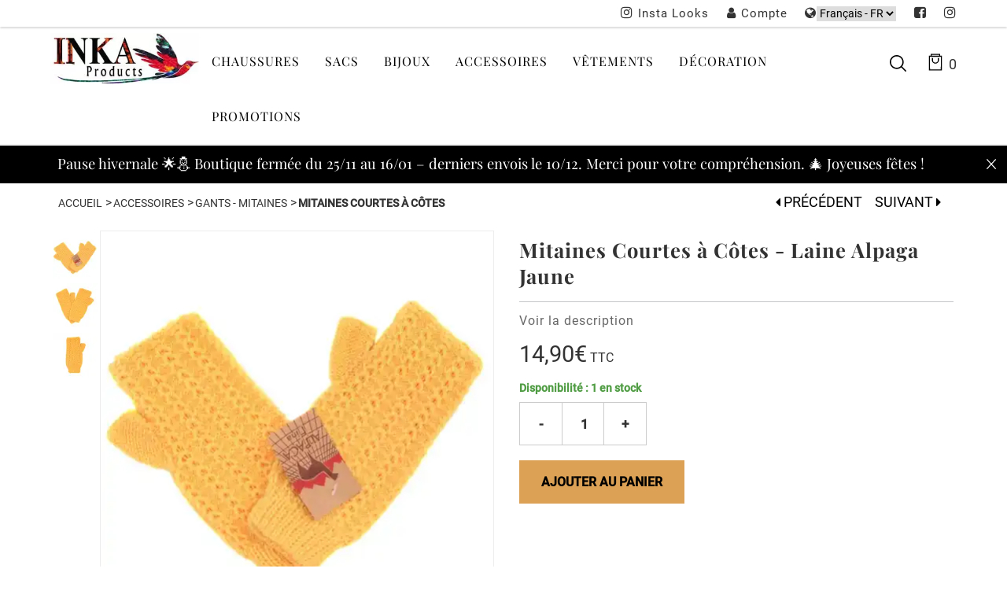

--- FILE ---
content_type: text/html; charset=utf-8
request_url: https://www.produitsperuviens.com/produits/gants/mitaines-courtes-cotes-laine-alpaga-jaune
body_size: 6347
content:
<!DOCTYPE html><html lang="fr" class="no-js"><head><meta charset="utf-8"><meta name="description" content="Restez bien au chaud grâce à ces belles mitaines. Toujours pratique et doux cette paire de mitaines permettent d&#x27;envoyer des messages sur son téléphone sans enl"><meta name="viewport" content="width=device-width, initial-scale=1"><meta name="google-site-verification" content="ejgn50yrkuIq1pDJxWP1XfSDyJjaU2oxFG7iE59qAFc" /><meta name="msvalidate.01" content="99A8EBB4C73F3E85D63C03AA34123786" /><meta name="p:domain_verify" content="117304fc4962b151d89c9304586ba032"/><link rel="canonical" href="https://www.produitsperuviens.com/produits/gants/mitaines-courtes-cotes-laine-alpaga-jaune" /><base href="https://www.produitsperuviens.com/fr/"><script>document.documentElement.classList.remove("no-js")</script><link rel="icon" type="images/png" href="https://d15yqn4xt8exgp.cloudfront.net/static/favicon.png"/><link rel="preconnect" href="https://fonts.gstatic.com"><!-- inject:css --><link rel="stylesheet" href="https://d15yqn4xt8exgp.cloudfront.net/static/style.min.ff81b9516e6d2cddbf80d4e120153fe7.2828.css"><!-- endinject --><title>Mitaines Courtes à Côtes Laine Alpaga Jaune </title><script type="application/ld+json">
    {
      "@context": "https://schema.org/",
      "@type": "Product",
      "name": "Mitaines Courtes à Côtes - Laine Alpaga Jaune",
      "image": [
        "https://d15yqn4xt8exgp.cloudfront.net/media/products/GAN000142/inka-products-mitaines-courtes-a-cotes-laine-alpaga-jaune-1-20190922215317.jpg",
        "https://d15yqn4xt8exgp.cloudfront.net/media/products/GAN000142/inka-products-mitaines-courtes-a-cotes-laine-alpaga-jaune-2-20190922215317.jpg",
        "https://d15yqn4xt8exgp.cloudfront.net/media/products/GAN000142/inka-products-mitaines-courtes-a-cotes-laine-alpaga-jaune-3-20190922215317.jpg"
       ],
      "description": "Restez bien au chaud grâce à ces belles mitaines. Toujours pratique et doux cette paire de mitaines permettent d&#x27;envoyer des messages sur son téléphone sans enl",
      "mpn": "GAN000142",
      "sku": "GAN000142",
      "brand": {
        "@type": "Brand",
        "name": "Inka Products"
      },
      "offers": {
        "@type": "Offer",
        "url": "https://www.produitsperuviens.com/produits/gants/mitaines-courtes-cotes-laine-alpaga-jaune",
        "priceCurrency": "EUR",
        "price": "14.90",
        "priceValidUntil": "2026-12-31",
        "itemCondition": "https://schema.org/NewCondition",
        "availability": "https://schema.org/InStock",
        "seller": {
          "@type": "Organization",
          "additionalType": "WebSite",
          "name": "Inka Products",
          "url": "https://www.produitsperuviens.com"
        }
      }
    }
    </script></head><body><header class="no-select"><div class="top-header-mobile"><div class="toggle-mobile-nav"><i class="fa fa-bars" aria-hidden="true"></i></div><div class="logo-mobile"><a href="https://www.produitsperuviens.com/fr/"><picture><source srcset="https://d15yqn4xt8exgp.cloudfront.net/static/logo.webp" type="image/webp"><img src="https://d15yqn4xt8exgp.cloudfront.net/static/logo.jpg" alt="Inka Products" class="logo"></picture></a></div><div class="top-header-mobile-links"><i class="fa search-icon" aria-hidden="true"></i><a class="header-cart-link" href="https://www.produitsperuviens.com/panier/detail"><i class="fa cart-icon"></i><span id="cart-count-mobile">0 </span></a></div></div><div class="mobile-search"><form id="mobile-search-form" autocomplete="off" method="get" action="https://www.produitsperuviens.com/produits/recherche" ><label for="mobile-search-input"><input class="title-font" id="mobile-search-input" placeholder="Rechercher" type="text"
                               name="q" autocomplete="off" value=""><i class="fa close-icon"></i></label></form></div><div class="top-header"><div class="center-top-header"><div class="top-header-items"><a class="top-header-link" href="https://www.produitsperuviens.com/instagram/shop"><i class="fa fa-instagram"></i><span>Insta Looks</span></a><a class="top-header-link" href="https://www.produitsperuviens.com/fr/compte"><i class="fa fa-user"></i><span>Compte</span></a><form class="top-header-link language-input" action="/i18n/setlang/" method="post"><input type="hidden" name="csrfmiddlewaretoken" value="X9sZzIcd2dzeh9B092iI3Iy5FYnQLmznyhgWeL2Mu3IIUGsIATsz4FrFCrATZi9V"><input name="next" type="hidden" value="/produits/gants/mitaines-courtes-cotes-laine-alpaga-jaune" /><input name="language" type="hidden" value="" /><i class="fa fa-globe"></i><label for="language"><select name="language"><option value="en">
                                                English - EN
                                            </option><option value="es">
                                                Español - ES
                                            </option><option value="fr" selected="selected">
                                                Français - FR
                                            </option></select></label></form><a class="top-header-link" href="https://www.facebook.com/inkasproducts/" target="_blank" title="Facebook"><i class="fa fa-facebook-square"></i></a><a class="top-header-link" href="https://www.instagram.com/inkaproducts/" target="_blank" title="Instagram"><i class="fa fa-instagram"></i></a></div></div></div><nav class="nav-sidebar"><div class="nav-sidebar-inner-scroll"><div class="nav-sidebar-header"><a title="Inka Products"><div class="avatar-container"><picture><source data-srcset="https://d15yqn4xt8exgp.cloudfront.net/static/favicon.webp" type="image/webp"><img data-src="https://d15yqn4xt8exgp.cloudfront.net/static/favicon.png" alt="Logo" class="lazy"></picture></div><div class="nav-sidebar-header-title"><span>Inka Products</span></div><span class="nav-close-icon"><i class="fa fa-close"></i></span></a></div><ul class="sidebar-top-level-items"><li class="nav-sidebar-main"><a class="title-font" href="https://www.produitsperuviens.com/produits/chaussures">Chaussures</a><ul class="nav-sidebar-children"><li><a class="title-font" href="https://www.produitsperuviens.com/produits/sneakers-baskets-basses">Baskets Basses Péruviennes</a></li><li><a class="title-font" href="https://www.produitsperuviens.com/produits/sneakers-baskets-montantes">Baskets Montantes Péruviennes</a></li><li><a class="title-font" href="https://www.produitsperuviens.com/produits/sandales">Sandales</a></li><li><a class="title-font" href="https://www.produitsperuviens.com/produits/ballerines">Ballerines</a></li></ul></li><li class="nav-sidebar-main"><a class="title-font" href="https://www.produitsperuviens.com/produits/sacs">Sacs</a><ul class="nav-sidebar-children"><li><a class="title-font" href="https://www.produitsperuviens.com/produits/sac-bandouliere">Sacs à Bandoulière</a></li><li><a class="title-font" href="https://www.produitsperuviens.com/produits/sacs-dos">Sacs à Dos</a></li><li><a class="title-font" href="https://www.produitsperuviens.com/produits/sacs-cabas">Sacs Cabas</a></li></ul></li><li class="nav-sidebar-main"><a class="title-font" href="https://www.produitsperuviens.com/produits/bijoux">Bijoux</a><ul class="nav-sidebar-children"><li><a class="title-font" href="https://www.produitsperuviens.com/produits/bijoux-en-argent">Bijoux en Argent</a></li><li><a class="title-font" href="https://www.produitsperuviens.com/produits/colliers">Colliers</a></li><li><a class="title-font" href="https://www.produitsperuviens.com/produits/boucles-doreilles">Boucles d&#x27;Oreilles</a></li><li><a class="title-font" href="https://www.produitsperuviens.com/produits/bracelets">Bracelets</a></li><li><a class="title-font" href="https://www.produitsperuviens.com/produits/bagues">Bagues</a></li><li><a class="title-font" href="https://www.produitsperuviens.com/produits/pendentif">Pendentifs</a></li><li><a class="title-font" href="https://www.produitsperuviens.com/produits/parure-collier-et-boucles-doreilles">Parure Collier et Boucles d&#x27;Oreilles</a></li></ul></li><li class="nav-sidebar-main"><a class="title-font" href="https://www.produitsperuviens.com/produits/accessoires">Accessoires</a><ul class="nav-sidebar-children"><li><a class="title-font" href="https://www.produitsperuviens.com/produits/bandeau-peruvien">Bandeaux Péruviens Cheveux</a></li><li><a class="title-font" href="https://www.produitsperuviens.com/produits/bonnets-chapeaux">Bonnets Péruviens</a></li><li><a class="title-font" href="https://www.produitsperuviens.com/produits/echarpes-chales">Écharpes - Châles</a></li><li><a class="title-font" href="https://www.produitsperuviens.com/produits/portefeuilles">Portefeuilles Ethniques</a></li><li><a class="title-font" href="https://www.produitsperuviens.com/produits/pochettes-trousses">Pochettes - Trousses</a></li><li><a class="title-font" href="https://www.produitsperuviens.com/produits/gants">Gants - Mitaines</a></li></ul></li><li class="nav-sidebar-main"><a class="title-font" href="https://www.produitsperuviens.com/produits/vetements">Vêtements</a><ul class="nav-sidebar-children"><li><a class="title-font" href="https://www.produitsperuviens.com/produits/ponchos">Ponchos Péruviens</a></li><li><a class="title-font" href="https://www.produitsperuviens.com/produits/pulls">Pulls Alpaga</a></li><li><a class="title-font" href="https://www.produitsperuviens.com/produits/mini-jupes">Jupes</a></li><li><a class="title-font" href="https://www.produitsperuviens.com/produits/vestes-gilets">Vestes et Gilets</a></li><li><a class="title-font" href="https://www.produitsperuviens.com/produits/vestes-oversize-unisexe">Vestes Oversize Unisexe</a></li><li><a class="title-font" href="https://www.produitsperuviens.com/produits/chemisiers">Chemisiers Femme</a></li><li><a class="title-font" href="https://www.produitsperuviens.com/produits/chemises">Chemises Homme</a></li><li><a class="title-font" href="https://www.produitsperuviens.com/produits/robes-enfant">Robes Enfant</a></li></ul></li><li class="nav-sidebar-main"><a class="title-font" href="https://www.produitsperuviens.com/produits/maison-decoration">Décoration</a><ul class="nav-sidebar-children"><li><a class="title-font" href="https://www.produitsperuviens.com/produits/tissus-traditionnels-peruviens">Tissus Traditionnels Péruviens</a></li><li><a class="title-font" href="https://www.produitsperuviens.com/produits/idees-cadeaux">Idées Cadeaux</a></li><li><a class="title-font" href="https://www.produitsperuviens.com/produits/chemins-de-table">Chemins de Table</a></li><li><a class="title-font" href="https://www.produitsperuviens.com/produits/housses-coussin">Housses Coussin</a></li><li><a class="title-font" href="https://www.produitsperuviens.com/produits/tapis">Tapis</a></li></ul></li><li class="nav-sidebar-main no-children"><a class="title-font" href="https://www.produitsperuviens.com/produits/promotions">Promotions</a></li><li class="nav-sidebar-main no-children"><a class="title-font" href="https://www.produitsperuviens.com/instagram/shop">Insta Looks</a></li><li class="nav-sidebar-main no-children"><a class="title-font" href="https://www.produitsperuviens.com/fr/compte">Compte</a></li><li class="nav-sidebar-main no-children"><a class="title-font">Langues</a><ul class="nav-sidebar-children"><li><a class="title-font" href="https://www.produitsperuviens.com/language/activate/en/?next=">
                                        English - EN
                                    </a></li><li><a class="title-font" href="https://www.produitsperuviens.com/language/activate/es/?next=">
                                        Español - ES
                                    </a></li><li><a class="title-font selected">
                                        Français - FR
                                    </a></li></ul></li></ul></div></nav></header><nav class="nav-desktop"><div class="center"><a class="nav-brand" href="https://www.produitsperuviens.com/fr/"><picture><source srcset="https://d15yqn4xt8exgp.cloudfront.net/static/logo.webp" type="image/webp"><img height="65px" src="https://d15yqn4xt8exgp.cloudfront.net/static/logo.jpg" alt="Inka Products" class="logo"></picture></a><ul class="nav-menu"><li class="nav-item"><a class="nav-link title-font" href="https://www.produitsperuviens.com/produits/chaussures">Chaussures</a><div class="big-menu"><div class="center"><ul class="menu-dropdown"><li class="dropdown-item see-all"><a class="dropdown-link title-font" href="https://www.produitsperuviens.com/produits/chaussures">Voir tout</a></li><li class="dropdown-item"><a class="dropdown-link title-font" href="https://www.produitsperuviens.com/produits/sneakers-baskets-basses">Baskets Basses Péruviennes</a></li><li class="dropdown-item"><a class="dropdown-link title-font" href="https://www.produitsperuviens.com/produits/sneakers-baskets-montantes">Baskets Montantes Péruviennes</a></li><li class="dropdown-item"><a class="dropdown-link title-font" href="https://www.produitsperuviens.com/produits/sandales">Sandales</a></li><li class="dropdown-item"><a class="dropdown-link title-font" href="https://www.produitsperuviens.com/produits/ballerines">Ballerines</a></li></ul><div class="menu-group-container"><a class="menu-group-link" href="https://www.produitsperuviens.com/produits/tendances-mode/sneakers-baskets-basses"><picture><source type="image/webp"
                                                                media="(max-width: 1520px)"
                                                                data-srcset="https://d15yqn4xt8exgp.cloudfront.net/media/group/inka-products-sneakers-baskets-basses-20220215023853.300w.webp"
                                                        ><source type="image/webp"
                                                                media="(min-width: 1521px) and (max-width: 1999px)"
                                                                data-srcset="https://d15yqn4xt8exgp.cloudfront.net/media/group/inka-products-sneakers-baskets-basses-20220215023853.400w.webp"
                                                        ><source type="image/webp"
                                                                media="(min-width: 2000px)"
                                                                data-srcset="https://d15yqn4xt8exgp.cloudfront.net/media/group/inka-products-sneakers-baskets-basses-20220215023853.500w.webp"
                                                        ><img class="lazy"
                                                         data-src="https://d15yqn4xt8exgp.cloudfront.net/media/group/inka-products-sneakers-baskets-basses-20220215023853.400w.jpg"
                                                         alt="Sneakers Baskets Basses - Inka Products"
                                                         src="[data-uri]"></picture></a><a class="menu-group-link" href="https://www.produitsperuviens.com/produits/tendances-mode/sneakers-baskets"><picture><source type="image/webp"
                                                                media="(max-width: 1520px)"
                                                                data-srcset="https://d15yqn4xt8exgp.cloudfront.net/media/group/inka-products-sneakers-baskets-20220203071600.300w.webp"
                                                        ><source type="image/webp"
                                                                media="(min-width: 1521px) and (max-width: 1999px)"
                                                                data-srcset="https://d15yqn4xt8exgp.cloudfront.net/media/group/inka-products-sneakers-baskets-20220203071600.400w.webp"
                                                        ><source type="image/webp"
                                                                media="(min-width: 2000px)"
                                                                data-srcset="https://d15yqn4xt8exgp.cloudfront.net/media/group/inka-products-sneakers-baskets-20220203071600.500w.webp"
                                                        ><img class="lazy"
                                                         data-src="https://d15yqn4xt8exgp.cloudfront.net/media/group/inka-products-sneakers-baskets-20220203071600.400w.jpg"
                                                         alt="Sneakers Baskets - Inka Products"
                                                         src="[data-uri]"></picture></a><a class="menu-group-link" href="https://www.produitsperuviens.com/produits/tendances-mode/chaussures"><picture><source type="image/webp"
                                                                media="(max-width: 1520px)"
                                                                data-srcset="https://d15yqn4xt8exgp.cloudfront.net/media/group/inka-products-chaussures-20220215023701.300w.webp"
                                                        ><source type="image/webp"
                                                                media="(min-width: 1521px) and (max-width: 1999px)"
                                                                data-srcset="https://d15yqn4xt8exgp.cloudfront.net/media/group/inka-products-chaussures-20220215023701.400w.webp"
                                                        ><source type="image/webp"
                                                                media="(min-width: 2000px)"
                                                                data-srcset="https://d15yqn4xt8exgp.cloudfront.net/media/group/inka-products-chaussures-20220215023701.500w.webp"
                                                        ><img class="lazy"
                                                         data-src="https://d15yqn4xt8exgp.cloudfront.net/media/group/inka-products-chaussures-20220215023701.400w.jpg"
                                                         alt="Chaussures - Inka Products"
                                                         src="[data-uri]"></picture></a></div></div></div></li><li class="nav-item"><a class="nav-link title-font" href="https://www.produitsperuviens.com/produits/sacs">Sacs</a><div class="big-menu"><div class="center"><ul class="menu-dropdown"><li class="dropdown-item see-all"><a class="dropdown-link title-font" href="https://www.produitsperuviens.com/produits/sacs">Voir tout</a></li><li class="dropdown-item"><a class="dropdown-link title-font" href="https://www.produitsperuviens.com/produits/sac-bandouliere">Sacs à Bandoulière</a></li><li class="dropdown-item"><a class="dropdown-link title-font" href="https://www.produitsperuviens.com/produits/sacs-dos">Sacs à Dos</a></li><li class="dropdown-item"><a class="dropdown-link title-font" href="https://www.produitsperuviens.com/produits/sacs-cabas">Sacs Cabas</a></li></ul><div class="menu-group-container"><a class="menu-group-link" href="https://www.produitsperuviens.com/produits/tendances-mode/sacs-en-bandoulieres-homme"><picture><source type="image/webp"
                                                                media="(max-width: 1520px)"
                                                                data-srcset="https://d15yqn4xt8exgp.cloudfront.net/media/group/inka-products-sacs-en-bandouliere-homme-20220215034448.300w.webp"
                                                        ><source type="image/webp"
                                                                media="(min-width: 1521px) and (max-width: 1999px)"
                                                                data-srcset="https://d15yqn4xt8exgp.cloudfront.net/media/group/inka-products-sacs-en-bandouliere-homme-20220215034448.400w.webp"
                                                        ><source type="image/webp"
                                                                media="(min-width: 2000px)"
                                                                data-srcset="https://d15yqn4xt8exgp.cloudfront.net/media/group/inka-products-sacs-en-bandouliere-homme-20220215034448.500w.webp"
                                                        ><img class="lazy"
                                                         data-src="https://d15yqn4xt8exgp.cloudfront.net/media/group/inka-products-sacs-en-bandouliere-homme-20220215034448.400w.jpg"
                                                         alt="Sacs en Bandoulière Homme - Inka Products"
                                                         src="[data-uri]"></picture></a><a class="menu-group-link" href="https://www.produitsperuviens.com/produits/tendances-mode/sacs-cabas"><picture><source type="image/webp"
                                                                media="(max-width: 1520px)"
                                                                data-srcset="https://d15yqn4xt8exgp.cloudfront.net/media/group/inka-products-sacs-cabas-20211211001232.300w.webp"
                                                        ><source type="image/webp"
                                                                media="(min-width: 1521px) and (max-width: 1999px)"
                                                                data-srcset="https://d15yqn4xt8exgp.cloudfront.net/media/group/inka-products-sacs-cabas-20211211001232.400w.webp"
                                                        ><source type="image/webp"
                                                                media="(min-width: 2000px)"
                                                                data-srcset="https://d15yqn4xt8exgp.cloudfront.net/media/group/inka-products-sacs-cabas-20211211001232.500w.webp"
                                                        ><img class="lazy"
                                                         data-src="https://d15yqn4xt8exgp.cloudfront.net/media/group/inka-products-sacs-cabas-20211211001232.400w.jpg"
                                                         alt="Sacs Cabas - Inka Products"
                                                         src="[data-uri]"></picture></a><a class="menu-group-link" href="https://www.produitsperuviens.com/produits/tendances-mode/sacs-dos"><picture><source type="image/webp"
                                                                media="(max-width: 1520px)"
                                                                data-srcset="https://d15yqn4xt8exgp.cloudfront.net/media/group/inka-products-sacs-a-dos-20220215020644.300w.webp"
                                                        ><source type="image/webp"
                                                                media="(min-width: 1521px) and (max-width: 1999px)"
                                                                data-srcset="https://d15yqn4xt8exgp.cloudfront.net/media/group/inka-products-sacs-a-dos-20220215020644.400w.webp"
                                                        ><source type="image/webp"
                                                                media="(min-width: 2000px)"
                                                                data-srcset="https://d15yqn4xt8exgp.cloudfront.net/media/group/inka-products-sacs-a-dos-20220215020644.500w.webp"
                                                        ><img class="lazy"
                                                         data-src="https://d15yqn4xt8exgp.cloudfront.net/media/group/inka-products-sacs-a-dos-20220215020644.400w.jpeg"
                                                         alt="Sacs à Dos - Inka Products"
                                                         src="[data-uri]"></picture></a></div></div></div></li><li class="nav-item"><a class="nav-link title-font" href="https://www.produitsperuviens.com/produits/bijoux">Bijoux</a><div class="big-menu"><div class="center"><ul class="menu-dropdown"><li class="dropdown-item see-all"><a class="dropdown-link title-font" href="https://www.produitsperuviens.com/produits/bijoux">Voir tout</a></li><li class="dropdown-item"><a class="dropdown-link title-font" href="https://www.produitsperuviens.com/produits/bijoux-en-argent">Bijoux en Argent</a></li><li class="dropdown-item"><a class="dropdown-link title-font" href="https://www.produitsperuviens.com/produits/colliers">Colliers</a></li><li class="dropdown-item"><a class="dropdown-link title-font" href="https://www.produitsperuviens.com/produits/boucles-doreilles">Boucles d&#x27;Oreilles</a></li><li class="dropdown-item"><a class="dropdown-link title-font" href="https://www.produitsperuviens.com/produits/bracelets">Bracelets</a></li><li class="dropdown-item"><a class="dropdown-link title-font" href="https://www.produitsperuviens.com/produits/bagues">Bagues</a></li><li class="dropdown-item"><a class="dropdown-link title-font" href="https://www.produitsperuviens.com/produits/pendentif">Pendentifs</a></li><li class="dropdown-item"><a class="dropdown-link title-font" href="https://www.produitsperuviens.com/produits/parure-collier-et-boucles-doreilles">Parure Collier et Boucles d&#x27;Oreilles</a></li></ul><div class="menu-group-container"><a class="menu-group-link" href="https://www.produitsperuviens.com/produits/tendances-mode/bijoux-argent"><picture><source type="image/webp"
                                                                media="(max-width: 1520px)"
                                                                data-srcset="https://d15yqn4xt8exgp.cloudfront.net/media/group/inka-products-bijoux-argent-20211211000817.300w.webp"
                                                        ><source type="image/webp"
                                                                media="(min-width: 1521px) and (max-width: 1999px)"
                                                                data-srcset="https://d15yqn4xt8exgp.cloudfront.net/media/group/inka-products-bijoux-argent-20211211000817.400w.webp"
                                                        ><source type="image/webp"
                                                                media="(min-width: 2000px)"
                                                                data-srcset="https://d15yqn4xt8exgp.cloudfront.net/media/group/inka-products-bijoux-argent-20211211000817.500w.webp"
                                                        ><img class="lazy"
                                                         data-src="https://d15yqn4xt8exgp.cloudfront.net/media/group/inka-products-bijoux-argent-20211211000817.400w.jpg"
                                                         alt="Bijoux Argent - Inka Products"
                                                         src="[data-uri]"></picture></a><a class="menu-group-link" href="https://www.produitsperuviens.com/produits/tendances-mode/tissu-peruvien"><picture><source type="image/webp"
                                                                media="(max-width: 1520px)"
                                                                data-srcset="https://d15yqn4xt8exgp.cloudfront.net/media/group/inka-products-tissu-peruvien-20220215023420.300w.webp"
                                                        ><source type="image/webp"
                                                                media="(min-width: 1521px) and (max-width: 1999px)"
                                                                data-srcset="https://d15yqn4xt8exgp.cloudfront.net/media/group/inka-products-tissu-peruvien-20220215023420.400w.webp"
                                                        ><source type="image/webp"
                                                                media="(min-width: 2000px)"
                                                                data-srcset="https://d15yqn4xt8exgp.cloudfront.net/media/group/inka-products-tissu-peruvien-20220215023420.500w.webp"
                                                        ><img class="lazy"
                                                         data-src="https://d15yqn4xt8exgp.cloudfront.net/media/group/inka-products-tissu-peruvien-20220215023420.400w.png"
                                                         alt="Tissu Péruvien - Inka Products"
                                                         src="[data-uri]"></picture></a><a class="menu-group-link" href="https://www.produitsperuviens.com/produits/tendances-mode/bijoux-fantaisie"><picture><source type="image/webp"
                                                                media="(max-width: 1520px)"
                                                                data-srcset="https://d15yqn4xt8exgp.cloudfront.net/media/group/inka-products-bijoux-fantaisie-20220215041602.300w.webp"
                                                        ><source type="image/webp"
                                                                media="(min-width: 1521px) and (max-width: 1999px)"
                                                                data-srcset="https://d15yqn4xt8exgp.cloudfront.net/media/group/inka-products-bijoux-fantaisie-20220215041602.400w.webp"
                                                        ><source type="image/webp"
                                                                media="(min-width: 2000px)"
                                                                data-srcset="https://d15yqn4xt8exgp.cloudfront.net/media/group/inka-products-bijoux-fantaisie-20220215041602.500w.webp"
                                                        ><img class="lazy"
                                                         data-src="https://d15yqn4xt8exgp.cloudfront.net/media/group/inka-products-bijoux-fantaisie-20220215041602.400w.jpg"
                                                         alt="Bijoux Fantaisie - Inka Products"
                                                         src="[data-uri]"></picture></a></div></div></div></li><li class="nav-item"><a class="nav-link title-font" href="https://www.produitsperuviens.com/produits/accessoires">Accessoires</a><div class="big-menu"><div class="center"><ul class="menu-dropdown"><li class="dropdown-item see-all"><a class="dropdown-link title-font" href="https://www.produitsperuviens.com/produits/accessoires">Voir tout</a></li><li class="dropdown-item"><a class="dropdown-link title-font" href="https://www.produitsperuviens.com/produits/bandeau-peruvien">Bandeaux Péruviens Cheveux</a></li><li class="dropdown-item"><a class="dropdown-link title-font" href="https://www.produitsperuviens.com/produits/bonnets-chapeaux">Bonnets Péruviens</a></li><li class="dropdown-item"><a class="dropdown-link title-font" href="https://www.produitsperuviens.com/produits/echarpes-chales">Écharpes - Châles</a></li><li class="dropdown-item"><a class="dropdown-link title-font" href="https://www.produitsperuviens.com/produits/portefeuilles">Portefeuilles Ethniques</a></li><li class="dropdown-item"><a class="dropdown-link title-font" href="https://www.produitsperuviens.com/produits/pochettes-trousses">Pochettes - Trousses</a></li><li class="dropdown-item"><a class="dropdown-link title-font" href="https://www.produitsperuviens.com/produits/gants">Gants - Mitaines</a></li></ul><div class="menu-group-container"><a class="menu-group-link" href="https://www.produitsperuviens.com/produits/tendances-mode/inspiration-nature"><picture><source type="image/webp"
                                                                media="(max-width: 1520px)"
                                                                data-srcset="https://d15yqn4xt8exgp.cloudfront.net/media/group/inka-products-inspiration-nature-20220215030112.300w.webp"
                                                        ><source type="image/webp"
                                                                media="(min-width: 1521px) and (max-width: 1999px)"
                                                                data-srcset="https://d15yqn4xt8exgp.cloudfront.net/media/group/inka-products-inspiration-nature-20220215030112.400w.webp"
                                                        ><source type="image/webp"
                                                                media="(min-width: 2000px)"
                                                                data-srcset="https://d15yqn4xt8exgp.cloudfront.net/media/group/inka-products-inspiration-nature-20220215030112.500w.webp"
                                                        ><img class="lazy"
                                                         data-src="https://d15yqn4xt8exgp.cloudfront.net/media/group/inka-products-inspiration-nature-20220215030112.400w.jpg"
                                                         alt="Inspiration Nature - Inka Products"
                                                         src="[data-uri]"></picture></a><a class="menu-group-link" href="https://www.produitsperuviens.com/produits/tendances-mode/pochettes-trousses-portefeuilles"><picture><source type="image/webp"
                                                                media="(max-width: 1520px)"
                                                                data-srcset="https://d15yqn4xt8exgp.cloudfront.net/media/group/inka-products-pochettes-trousses-portefeuilles-20220215024020.300w.webp"
                                                        ><source type="image/webp"
                                                                media="(min-width: 1521px) and (max-width: 1999px)"
                                                                data-srcset="https://d15yqn4xt8exgp.cloudfront.net/media/group/inka-products-pochettes-trousses-portefeuilles-20220215024020.400w.webp"
                                                        ><source type="image/webp"
                                                                media="(min-width: 2000px)"
                                                                data-srcset="https://d15yqn4xt8exgp.cloudfront.net/media/group/inka-products-pochettes-trousses-portefeuilles-20220215024020.500w.webp"
                                                        ><img class="lazy"
                                                         data-src="https://d15yqn4xt8exgp.cloudfront.net/media/group/inka-products-pochettes-trousses-portefeuilles-20220215024020.400w.jpg"
                                                         alt="Pochettes Trousses Portefeuilles - Inka Products"
                                                         src="[data-uri]"></picture></a><a class="menu-group-link" href="https://www.produitsperuviens.com/produits/tendances-mode/echarpes"><picture><source type="image/webp"
                                                                media="(max-width: 1520px)"
                                                                data-srcset="https://d15yqn4xt8exgp.cloudfront.net/media/group/inka-products-echarpes-20220215031406.300w.webp"
                                                        ><source type="image/webp"
                                                                media="(min-width: 1521px) and (max-width: 1999px)"
                                                                data-srcset="https://d15yqn4xt8exgp.cloudfront.net/media/group/inka-products-echarpes-20220215031406.400w.webp"
                                                        ><source type="image/webp"
                                                                media="(min-width: 2000px)"
                                                                data-srcset="https://d15yqn4xt8exgp.cloudfront.net/media/group/inka-products-echarpes-20220215031406.500w.webp"
                                                        ><img class="lazy"
                                                         data-src="https://d15yqn4xt8exgp.cloudfront.net/media/group/inka-products-echarpes-20220215031406.400w.jpg"
                                                         alt="Écharpes Alpaga - Inka Products"
                                                         src="[data-uri]"></picture></a></div></div></div></li><li class="nav-item"><a class="nav-link title-font" href="https://www.produitsperuviens.com/produits/vetements">Vêtements</a><div class="big-menu"><div class="center"><ul class="menu-dropdown"><li class="dropdown-item see-all"><a class="dropdown-link title-font" href="https://www.produitsperuviens.com/produits/vetements">Voir tout</a></li><li class="dropdown-item"><a class="dropdown-link title-font" href="https://www.produitsperuviens.com/produits/ponchos">Ponchos Péruviens</a></li><li class="dropdown-item"><a class="dropdown-link title-font" href="https://www.produitsperuviens.com/produits/pulls">Pulls Alpaga</a></li><li class="dropdown-item"><a class="dropdown-link title-font" href="https://www.produitsperuviens.com/produits/mini-jupes">Jupes</a></li><li class="dropdown-item"><a class="dropdown-link title-font" href="https://www.produitsperuviens.com/produits/vestes-gilets">Vestes et Gilets</a></li><li class="dropdown-item"><a class="dropdown-link title-font" href="https://www.produitsperuviens.com/produits/vestes-oversize-unisexe">Vestes Oversize Unisexe</a></li><li class="dropdown-item"><a class="dropdown-link title-font" href="https://www.produitsperuviens.com/produits/chemisiers">Chemisiers Femme</a></li><li class="dropdown-item"><a class="dropdown-link title-font" href="https://www.produitsperuviens.com/produits/chemises">Chemises Homme</a></li><li class="dropdown-item"><a class="dropdown-link title-font" href="https://www.produitsperuviens.com/produits/robes-enfant">Robes Enfant</a></li></ul><div class="menu-group-container"><a class="menu-group-link" href="https://www.produitsperuviens.com/produits/tendances-mode/cocooning"><picture><source type="image/webp"
                                                                media="(max-width: 1520px)"
                                                                data-srcset="https://d15yqn4xt8exgp.cloudfront.net/media/group/inka-products-cocooning-20220215035611.300w.webp"
                                                        ><source type="image/webp"
                                                                media="(min-width: 1521px) and (max-width: 1999px)"
                                                                data-srcset="https://d15yqn4xt8exgp.cloudfront.net/media/group/inka-products-cocooning-20220215035611.400w.webp"
                                                        ><source type="image/webp"
                                                                media="(min-width: 2000px)"
                                                                data-srcset="https://d15yqn4xt8exgp.cloudfront.net/media/group/inka-products-cocooning-20220215035611.500w.webp"
                                                        ><img class="lazy"
                                                         data-src="https://d15yqn4xt8exgp.cloudfront.net/media/group/inka-products-cocooning-20220215035611.400w.JPG"
                                                         alt="Cocooning - Inka Products"
                                                         src="[data-uri]"></picture></a><a class="menu-group-link" href="https://www.produitsperuviens.com/produits/tendances-mode/be-original"><picture><source type="image/webp"
                                                                media="(max-width: 1520px)"
                                                                data-srcset="https://d15yqn4xt8exgp.cloudfront.net/media/group/inka-products-be-original-20220216170943.300w.webp"
                                                        ><source type="image/webp"
                                                                media="(min-width: 1521px) and (max-width: 1999px)"
                                                                data-srcset="https://d15yqn4xt8exgp.cloudfront.net/media/group/inka-products-be-original-20220216170943.400w.webp"
                                                        ><source type="image/webp"
                                                                media="(min-width: 2000px)"
                                                                data-srcset="https://d15yqn4xt8exgp.cloudfront.net/media/group/inka-products-be-original-20220216170943.500w.webp"
                                                        ><img class="lazy"
                                                         data-src="https://d15yqn4xt8exgp.cloudfront.net/media/group/inka-products-be-original-20220216170943.400w.jpg"
                                                         alt="BE ORIGINAL - Inka Products"
                                                         src="[data-uri]"></picture></a><a class="menu-group-link" href="https://www.produitsperuviens.com/produits/tendances-mode/ponchos-capes"><picture><source type="image/webp"
                                                                media="(max-width: 1520px)"
                                                                data-srcset="https://d15yqn4xt8exgp.cloudfront.net/media/group/inka-products-ponchos-capes-20220215035725.300w.webp"
                                                        ><source type="image/webp"
                                                                media="(min-width: 1521px) and (max-width: 1999px)"
                                                                data-srcset="https://d15yqn4xt8exgp.cloudfront.net/media/group/inka-products-ponchos-capes-20220215035725.400w.webp"
                                                        ><source type="image/webp"
                                                                media="(min-width: 2000px)"
                                                                data-srcset="https://d15yqn4xt8exgp.cloudfront.net/media/group/inka-products-ponchos-capes-20220215035725.500w.webp"
                                                        ><img class="lazy"
                                                         data-src="https://d15yqn4xt8exgp.cloudfront.net/media/group/inka-products-ponchos-capes-20220215035725.400w.jpg"
                                                         alt="Ponchos Capes - Inka Products"
                                                         src="[data-uri]"></picture></a></div></div></div></li><li class="nav-item"><a class="nav-link title-font" href="https://www.produitsperuviens.com/produits/maison-decoration">Décoration</a><div class="big-menu"><div class="center"><ul class="menu-dropdown"><li class="dropdown-item see-all"><a class="dropdown-link title-font" href="https://www.produitsperuviens.com/produits/maison-decoration">Voir tout</a></li><li class="dropdown-item"><a class="dropdown-link title-font" href="https://www.produitsperuviens.com/produits/tissus-traditionnels-peruviens">Tissus Traditionnels Péruviens</a></li><li class="dropdown-item"><a class="dropdown-link title-font" href="https://www.produitsperuviens.com/produits/idees-cadeaux">Idées Cadeaux</a></li><li class="dropdown-item"><a class="dropdown-link title-font" href="https://www.produitsperuviens.com/produits/chemins-de-table">Chemins de Table</a></li><li class="dropdown-item"><a class="dropdown-link title-font" href="https://www.produitsperuviens.com/produits/housses-coussin">Housses Coussin</a></li><li class="dropdown-item"><a class="dropdown-link title-font" href="https://www.produitsperuviens.com/produits/tapis">Tapis</a></li></ul><div class="menu-group-container"><a class="menu-group-link" href="https://www.produitsperuviens.com/produits/tendances-mode/maison-decoration"><picture><source type="image/webp"
                                                                media="(max-width: 1520px)"
                                                                data-srcset="https://d15yqn4xt8exgp.cloudfront.net/media/group/inka-products-maison-decoration-20211211001109.300w.webp"
                                                        ><source type="image/webp"
                                                                media="(min-width: 1521px) and (max-width: 1999px)"
                                                                data-srcset="https://d15yqn4xt8exgp.cloudfront.net/media/group/inka-products-maison-decoration-20211211001109.400w.webp"
                                                        ><source type="image/webp"
                                                                media="(min-width: 2000px)"
                                                                data-srcset="https://d15yqn4xt8exgp.cloudfront.net/media/group/inka-products-maison-decoration-20211211001109.500w.webp"
                                                        ><img class="lazy"
                                                         data-src="https://d15yqn4xt8exgp.cloudfront.net/media/group/inka-products-maison-decoration-20211211001109.400w.jpg"
                                                         alt="Maison Décoration - Inka Products"
                                                         src="[data-uri]"></picture></a><a class="menu-group-link" href="https://www.produitsperuviens.com/produits/tendances-mode/tapis"><picture><source type="image/webp"
                                                                media="(max-width: 1520px)"
                                                                data-srcset="https://d15yqn4xt8exgp.cloudfront.net/media/group/inka-products-tapis-20211211001252.300w.webp"
                                                        ><source type="image/webp"
                                                                media="(min-width: 1521px) and (max-width: 1999px)"
                                                                data-srcset="https://d15yqn4xt8exgp.cloudfront.net/media/group/inka-products-tapis-20211211001252.400w.webp"
                                                        ><source type="image/webp"
                                                                media="(min-width: 2000px)"
                                                                data-srcset="https://d15yqn4xt8exgp.cloudfront.net/media/group/inka-products-tapis-20211211001252.500w.webp"
                                                        ><img class="lazy"
                                                         data-src="https://d15yqn4xt8exgp.cloudfront.net/media/group/inka-products-tapis-20211211001252.400w.jpg"
                                                         alt="Tapis - Inka Products"
                                                         src="[data-uri]"></picture></a><a class="menu-group-link" href="https://www.produitsperuviens.com/produits/tendances-mode/housses-de-coussin"><picture><source type="image/webp"
                                                                media="(max-width: 1520px)"
                                                                data-srcset="https://d15yqn4xt8exgp.cloudfront.net/media/group/inka-products-housses-coussin-20211212222528.300w.webp"
                                                        ><source type="image/webp"
                                                                media="(min-width: 1521px) and (max-width: 1999px)"
                                                                data-srcset="https://d15yqn4xt8exgp.cloudfront.net/media/group/inka-products-housses-coussin-20211212222528.400w.webp"
                                                        ><source type="image/webp"
                                                                media="(min-width: 2000px)"
                                                                data-srcset="https://d15yqn4xt8exgp.cloudfront.net/media/group/inka-products-housses-coussin-20211212222528.500w.webp"
                                                        ><img class="lazy"
                                                         data-src="https://d15yqn4xt8exgp.cloudfront.net/media/group/inka-products-housses-coussin-20211212222528.400w.jpg"
                                                         alt="Housses de Coussin - Inka Products"
                                                         src="[data-uri]"></picture></a></div></div></div></li><li class="nav-item"><a class="nav-link title-font" href="https://www.produitsperuviens.com/produits/promotions">Promotions</a></li></ul><div class="nav-search"><form id="header-search-form" autocomplete="off" method="get" action="https://www.produitsperuviens.com/produits/recherche" ><label for="search-input"><input class="title-font" id="search-input" placeholder="Rechercher un article" type="text"
                           name="q" autocomplete="off" value=""><i class="fa search-icon"></i><i class="fa close-icon"></i></label></form></div><div class="nav-cart"><a class="cart-link" href="https://www.produitsperuviens.com/panier/detail"><i class="fa cart-icon"></i><span id="cart-count">0 </span></a></div></div></nav><div class="top-message"><div class="messages"><span class="title-font message">Pause hivernale 🌟⛄
Boutique fermée du 25/11 au 16/01 – derniers envois le 10/12.
Merci pour votre compréhension.
🎄 Joyeuses fêtes !</span></div><i class="fa close-icon hide"></i></div><section class="main-section center"><ol class="breadcrumb" itemscope itemtype="https://schema.org/BreadcrumbList"><li itemprop="itemListElement" itemscope itemtype="https://schema.org/ListItem"><a href="https://www.produitsperuviens.com/fr/" itemprop="item"><span itemprop="name">Accueil</span><meta itemprop="position" content="1" /></a></li><span> ></span><li itemprop="itemListElement" itemscope itemtype="https://schema.org/ListItem"><a href="https://www.produitsperuviens.com/produits/accessoires" itemprop="item"><span itemprop="name">Accessoires</span><meta itemprop="position" content="2" /></a></li><span> ></span><li itemprop="itemListElement" itemscope itemtype="https://schema.org/ListItem"><a href="https://www.produitsperuviens.com/produits/gants" itemprop="item"><span itemprop="name">Gants - Mitaines</span><meta itemprop="position" content="3" /></a></li><span> ></span><li itemprop="itemListElement" itemscope itemtype="https://schema.org/ListItem"><strong itemprop="name">Mitaines Courtes à Côtes</strong><meta itemprop="position" content="4" /></li></ol><div class="navigation-buttons-wrapper"><a class="next-product-button" href="https://www.produitsperuviens.com/produits/gants/mitaines-courtes-cotes-laine-alpaga-jaune-fleur"><i class="fa fa-caret-left" aria-hidden="true"></i><span>Précédent</span></a><a class="next-product-button" href="https://www.produitsperuviens.com/produits/gants/gants-mitaines-alpaga-homme-tissu-tricotes-au-perou-gris-fonce"><span>Suivant</span><i class="fa fa-caret-right" aria-hidden="true"></i></a></div><section class="product-container"><p class="title-mobile title-font">Mitaines Courtes à Côtes - Laine Alpaga Jaune</p><div class="images"><div class="image-list"><ul><li class="small-img"><picture id="small-img-1"><source srcset="https://d15yqn4xt8exgp.cloudfront.net/media/products/GAN000142/inka-products-mitaines-courtes-a-cotes-laine-alpaga-jaune-1-20190922215317.100w.webp" type="image/webp"><img src="https://d15yqn4xt8exgp.cloudfront.net/media/products/GAN000142/inka-products-mitaines-courtes-a-cotes-laine-alpaga-jaune-1-20190922215317.100w.jpg" alt="Mitaines Courtes à Côtes Laine Alpaga Jaune - Inka Products"></picture></li><li class="small-img"><picture id="small-img-2"><source srcset="https://d15yqn4xt8exgp.cloudfront.net/media/products/GAN000142/inka-products-mitaines-courtes-a-cotes-laine-alpaga-jaune-2-20190922215317.100w.webp" type="image/webp"><img src="https://d15yqn4xt8exgp.cloudfront.net/media/products/GAN000142/inka-products-mitaines-courtes-a-cotes-laine-alpaga-jaune-2-20190922215317.100w.jpg" alt="Mitaines Courtes à Côtes Laine Alpaga Jaune - 2 - Inka Products"></picture></li><li class="small-img"><picture id="small-img-3"><source srcset="https://d15yqn4xt8exgp.cloudfront.net/media/products/GAN000142/inka-products-mitaines-courtes-a-cotes-laine-alpaga-jaune-3-20190922215317.100w.webp" type="image/webp"><img src="https://d15yqn4xt8exgp.cloudfront.net/media/products/GAN000142/inka-products-mitaines-courtes-a-cotes-laine-alpaga-jaune-3-20190922215317.100w.jpg" alt="Mitaines Courtes à Côtes Laine Alpaga Jaune - 3 - Inka Products"></picture></li></ul></div><div class="zoom-container"><div class="content"><a class="img-link "
       href="https://d15yqn4xt8exgp.cloudfront.net/media/products/GAN000142/inka-products-mitaines-courtes-a-cotes-laine-alpaga-jaune-1-20190922215317.zoom.jpg" data-type="image" data-fancybox="gallery"><picture id="main-img"><source type="image/webp"
                        media="(max-width: 347px)"
                        srcset="https://d15yqn4xt8exgp.cloudfront.net/media/products/GAN000142/inka-products-mitaines-courtes-a-cotes-laine-alpaga-jaune-1-20190922215317.300w.webp"><source type="image/webp"
                        media="(min-width: 348px) and (max-width: 462px)"
                        srcset="https://d15yqn4xt8exgp.cloudfront.net/media/products/GAN000142/inka-products-mitaines-courtes-a-cotes-laine-alpaga-jaune-1-20190922215317.400w.webp"><source type="image/webp"
                        media="(min-width: 463px) and (max-width: 577px)"
                        srcset="https://d15yqn4xt8exgp.cloudfront.net/media/products/GAN000142/inka-products-mitaines-courtes-a-cotes-laine-alpaga-jaune-1-20190922215317.500w.webp"><source type="image/webp"
                        media="(min-width: 578px) and (max-width: 691px)"
                        srcset="https://d15yqn4xt8exgp.cloudfront.net/media/products/GAN000142/inka-products-mitaines-courtes-a-cotes-laine-alpaga-jaune-1-20190922215317.600w.webp"><source type="image/webp"
                        media="(min-width: 692px) and (max-width: 806px)"
                        srcset="https://d15yqn4xt8exgp.cloudfront.net/media/products/GAN000142/inka-products-mitaines-courtes-a-cotes-laine-alpaga-jaune-1-20190922215317.700w.webp"><source type="image/webp"
                        media="(min-width: 807px) and (max-width: 921px)"
                        srcset="https://d15yqn4xt8exgp.cloudfront.net/media/products/GAN000142/inka-products-mitaines-courtes-a-cotes-laine-alpaga-jaune-1-20190922215317.800w.webp"><source type="image/webp"
                        media="(min-width: 922px) and (max-width: 979px)"
                        srcset="https://d15yqn4xt8exgp.cloudfront.net/media/products/GAN000142/inka-products-mitaines-courtes-a-cotes-laine-alpaga-jaune-1-20190922215317.1000w.webp"><source type="image/webp"
                        media="(min-width: 980px) and (max-width: 1282px)"
                        srcset="https://d15yqn4xt8exgp.cloudfront.net/media/products/GAN000142/inka-products-mitaines-courtes-a-cotes-laine-alpaga-jaune-1-20190922215317.500w.webp"><source type="image/webp"
                        media="(min-width: 1283px) and (max-width: 1537px)"
                        srcset="https://d15yqn4xt8exgp.cloudfront.net/media/products/GAN000142/inka-products-mitaines-courtes-a-cotes-laine-alpaga-jaune-1-20190922215317.600w.webp"><source type="image/webp"
                        media="(min-width: 1538px) and (max-width: 1793px)"
                        srcset="https://d15yqn4xt8exgp.cloudfront.net/media/products/GAN000142/inka-products-mitaines-courtes-a-cotes-laine-alpaga-jaune-1-20190922215317.700w.webp"><source type="image/webp"
                        media="(min-width: 1794px) and (max-width: 2048px)"
                        srcset="https://d15yqn4xt8exgp.cloudfront.net/media/products/GAN000142/inka-products-mitaines-courtes-a-cotes-laine-alpaga-jaune-1-20190922215317.800w.webp"><source type="image/webp"
                        media="(min-width: 2049px)"
                        srcset="https://d15yqn4xt8exgp.cloudfront.net/media/products/GAN000142/inka-products-mitaines-courtes-a-cotes-laine-alpaga-jaune-1-20190922215317.1000w.webp"><img class="lazy"
                 data-src="https://d15yqn4xt8exgp.cloudfront.net/media/products/GAN000142/inka-products-mitaines-courtes-a-cotes-laine-alpaga-jaune-1-20190922215317.100w.jpg"
                 alt="Mitaines Courtes à Côtes Laine Alpaga Jaune - Inka Products"
                 src="[data-uri]"
            ><i class="lazy fa fa-spinner fa-spin product-loading" aria-hidden="true"></i></picture></a><a class="img-link hide"
       href="https://d15yqn4xt8exgp.cloudfront.net/media/products/GAN000142/inka-products-mitaines-courtes-a-cotes-laine-alpaga-jaune-2-20190922215317.zoom.jpg" data-type="image" data-fancybox="gallery"><picture ><source type="image/webp"
                        media="(max-width: 347px)"
                        data-srcset="https://d15yqn4xt8exgp.cloudfront.net/media/products/GAN000142/inka-products-mitaines-courtes-a-cotes-laine-alpaga-jaune-2-20190922215317.300w.webp"><source type="image/webp"
                        media="(min-width: 348px) and (max-width: 462px)"
                        data-srcset="https://d15yqn4xt8exgp.cloudfront.net/media/products/GAN000142/inka-products-mitaines-courtes-a-cotes-laine-alpaga-jaune-2-20190922215317.400w.webp"><source type="image/webp"
                        media="(min-width: 463px) and (max-width: 577px)"
                        data-srcset="https://d15yqn4xt8exgp.cloudfront.net/media/products/GAN000142/inka-products-mitaines-courtes-a-cotes-laine-alpaga-jaune-2-20190922215317.500w.webp"><source type="image/webp"
                        media="(min-width: 578px) and (max-width: 691px)"
                        data-srcset="https://d15yqn4xt8exgp.cloudfront.net/media/products/GAN000142/inka-products-mitaines-courtes-a-cotes-laine-alpaga-jaune-2-20190922215317.600w.webp"><source type="image/webp"
                        media="(min-width: 692px) and (max-width: 806px)"
                        data-srcset="https://d15yqn4xt8exgp.cloudfront.net/media/products/GAN000142/inka-products-mitaines-courtes-a-cotes-laine-alpaga-jaune-2-20190922215317.700w.webp"><source type="image/webp"
                        media="(min-width: 807px) and (max-width: 921px)"
                        data-srcset="https://d15yqn4xt8exgp.cloudfront.net/media/products/GAN000142/inka-products-mitaines-courtes-a-cotes-laine-alpaga-jaune-2-20190922215317.800w.webp"><source type="image/webp"
                        media="(min-width: 922px) and (max-width: 979px)"
                        data-srcset="https://d15yqn4xt8exgp.cloudfront.net/media/products/GAN000142/inka-products-mitaines-courtes-a-cotes-laine-alpaga-jaune-2-20190922215317.1000w.webp"><source type="image/webp"
                        media="(min-width: 980px) and (max-width: 1282px)"
                        data-srcset="https://d15yqn4xt8exgp.cloudfront.net/media/products/GAN000142/inka-products-mitaines-courtes-a-cotes-laine-alpaga-jaune-2-20190922215317.500w.webp"><source type="image/webp"
                        media="(min-width: 1283px) and (max-width: 1537px)"
                        data-srcset="https://d15yqn4xt8exgp.cloudfront.net/media/products/GAN000142/inka-products-mitaines-courtes-a-cotes-laine-alpaga-jaune-2-20190922215317.600w.webp"><source type="image/webp"
                        media="(min-width: 1538px) and (max-width: 1793px)"
                        data-srcset="https://d15yqn4xt8exgp.cloudfront.net/media/products/GAN000142/inka-products-mitaines-courtes-a-cotes-laine-alpaga-jaune-2-20190922215317.700w.webp"><source type="image/webp"
                        media="(min-width: 1794px) and (max-width: 2048px)"
                        data-srcset="https://d15yqn4xt8exgp.cloudfront.net/media/products/GAN000142/inka-products-mitaines-courtes-a-cotes-laine-alpaga-jaune-2-20190922215317.800w.webp"><source type="image/webp"
                        media="(min-width: 2049px)"
                        data-srcset="https://d15yqn4xt8exgp.cloudfront.net/media/products/GAN000142/inka-products-mitaines-courtes-a-cotes-laine-alpaga-jaune-2-20190922215317.1000w.webp"><img class="lazy"
                 data-src="https://d15yqn4xt8exgp.cloudfront.net/media/products/GAN000142/inka-products-mitaines-courtes-a-cotes-laine-alpaga-jaune-2-20190922215317.100w.jpg"
                 alt="Mitaines Courtes à Côtes Laine Alpaga Jaune - Inka Products"
                 src="[data-uri]"
            ><i class="lazy fa fa-spinner fa-spin product-loading" aria-hidden="true"></i></picture></a><a class="img-link hide"
       href="https://d15yqn4xt8exgp.cloudfront.net/media/products/GAN000142/inka-products-mitaines-courtes-a-cotes-laine-alpaga-jaune-3-20190922215317.zoom.jpg" data-type="image" data-fancybox="gallery"><picture ><source type="image/webp"
                        media="(max-width: 347px)"
                        data-srcset="https://d15yqn4xt8exgp.cloudfront.net/media/products/GAN000142/inka-products-mitaines-courtes-a-cotes-laine-alpaga-jaune-3-20190922215317.300w.webp"><source type="image/webp"
                        media="(min-width: 348px) and (max-width: 462px)"
                        data-srcset="https://d15yqn4xt8exgp.cloudfront.net/media/products/GAN000142/inka-products-mitaines-courtes-a-cotes-laine-alpaga-jaune-3-20190922215317.400w.webp"><source type="image/webp"
                        media="(min-width: 463px) and (max-width: 577px)"
                        data-srcset="https://d15yqn4xt8exgp.cloudfront.net/media/products/GAN000142/inka-products-mitaines-courtes-a-cotes-laine-alpaga-jaune-3-20190922215317.500w.webp"><source type="image/webp"
                        media="(min-width: 578px) and (max-width: 691px)"
                        data-srcset="https://d15yqn4xt8exgp.cloudfront.net/media/products/GAN000142/inka-products-mitaines-courtes-a-cotes-laine-alpaga-jaune-3-20190922215317.600w.webp"><source type="image/webp"
                        media="(min-width: 692px) and (max-width: 806px)"
                        data-srcset="https://d15yqn4xt8exgp.cloudfront.net/media/products/GAN000142/inka-products-mitaines-courtes-a-cotes-laine-alpaga-jaune-3-20190922215317.700w.webp"><source type="image/webp"
                        media="(min-width: 807px) and (max-width: 921px)"
                        data-srcset="https://d15yqn4xt8exgp.cloudfront.net/media/products/GAN000142/inka-products-mitaines-courtes-a-cotes-laine-alpaga-jaune-3-20190922215317.800w.webp"><source type="image/webp"
                        media="(min-width: 922px) and (max-width: 979px)"
                        data-srcset="https://d15yqn4xt8exgp.cloudfront.net/media/products/GAN000142/inka-products-mitaines-courtes-a-cotes-laine-alpaga-jaune-3-20190922215317.1000w.webp"><source type="image/webp"
                        media="(min-width: 980px) and (max-width: 1282px)"
                        data-srcset="https://d15yqn4xt8exgp.cloudfront.net/media/products/GAN000142/inka-products-mitaines-courtes-a-cotes-laine-alpaga-jaune-3-20190922215317.500w.webp"><source type="image/webp"
                        media="(min-width: 1283px) and (max-width: 1537px)"
                        data-srcset="https://d15yqn4xt8exgp.cloudfront.net/media/products/GAN000142/inka-products-mitaines-courtes-a-cotes-laine-alpaga-jaune-3-20190922215317.600w.webp"><source type="image/webp"
                        media="(min-width: 1538px) and (max-width: 1793px)"
                        data-srcset="https://d15yqn4xt8exgp.cloudfront.net/media/products/GAN000142/inka-products-mitaines-courtes-a-cotes-laine-alpaga-jaune-3-20190922215317.700w.webp"><source type="image/webp"
                        media="(min-width: 1794px) and (max-width: 2048px)"
                        data-srcset="https://d15yqn4xt8exgp.cloudfront.net/media/products/GAN000142/inka-products-mitaines-courtes-a-cotes-laine-alpaga-jaune-3-20190922215317.800w.webp"><source type="image/webp"
                        media="(min-width: 2049px)"
                        data-srcset="https://d15yqn4xt8exgp.cloudfront.net/media/products/GAN000142/inka-products-mitaines-courtes-a-cotes-laine-alpaga-jaune-3-20190922215317.1000w.webp"><img class="lazy"
                 data-src="https://d15yqn4xt8exgp.cloudfront.net/media/products/GAN000142/inka-products-mitaines-courtes-a-cotes-laine-alpaga-jaune-3-20190922215317.100w.jpg"
                 alt="Mitaines Courtes à Côtes Laine Alpaga Jaune - Inka Products"
                 src="[data-uri]"
            ><i class="lazy fa fa-spinner fa-spin product-loading" aria-hidden="true"></i></picture></a></div></div></div><section class="details-container"><h1 class="title-font">Mitaines Courtes à Côtes - Laine Alpaga Jaune</h1><input type="hidden" name="product-in-cart" value="0"><input type="hidden" name="product-id" value="142"><div class="details"><span id="see-description">Voir la description</span><div class="price-container"><p class="price"><span>14,90€</span> TTC
                    </p></div><div class="message-container"><p class="availability green-bold "><span>Disponibilité : <em id="product-qty">1</em> en stock</span></p><p class="hide product-already-in-cart"><span>0 article déjà présent dans votre panier</span></p></div><div class="quantity-container"><div class="qty-selector no-select"><div class="minus"><span>-</span></div><div id="id-selected-quantity" class="qty"><span>1</span></div><div class="plus"><span>+</span></div></div></div><div class="product-form-container"><form id="add-product-form" class="btn-container"><input type="hidden" name="csrfmiddlewaretoken" value="X9sZzIcd2dzeh9B092iI3Iy5FYnQLmznyhgWeL2Mu3IIUGsIATsz4FrFCrATZi9V"><div id="add-to-cart" class="btn">ajouter au panier</div><div class="wheel"><span class="hide"><i class="fa fa-spinner fa-spin fa-1x" aria-hidden="true"></i></span></div><div id="validate-cart" class="btn hide"><a href="https://www.produitsperuviens.com/panier/detail">Valider mon panier</a></div></form></div></div></section></section><div class="features-wrapper"><div class="features-wrapper-left"><div class="features-container"><h4>Description</h4><div class="description">
                        
                            Restez bien au chaud grâce à ces belles mitaines. Toujours pratique et doux cette paire de mitaines permettent d&#x27;envoyer des messages sur son téléphone sans enlever ses gants ! <br><br>Ces jolies gants possèdent une bordure légèrement côtelée.<br><br>Conseils d&#x27;entretien :  Lavage à la main ou au programme lavage textiles délicats, ne pas mettre au sèche-linge, séchage à plat.
                            <br></div><p class="reference"><span><u>Référence:</u> GAN000142</span></p></div><div class="features-container border-top"><h4>Caractéristiques</h4><p class="features">Modèle : Mitaines en laine courtes et jaunes<br>Motifs: Sans motifs<br>Composition : 100% laine d&#x27;alpaga<br>Couleur : Jaune <br>Taille : Unique - adulte<br>Fabriqué au Pérou</p></div></div><div class="features-wrapper-right"></div></div><div class="features-container-mobile"><h4>Description</h4><div class="description">
                
                    Restez bien au chaud grâce à ces belles mitaines. Toujours pratique et doux cette paire de mitaines permettent d&#x27;envoyer des messages sur son téléphone sans enlever ses gants ! <br><br>Ces jolies gants possèdent une bordure légèrement côtelée.<br><br>Conseils d&#x27;entretien :  Lavage à la main ou au programme lavage textiles délicats, ne pas mettre au sèche-linge, séchage à plat.
                    <br></div><h4>Caractéristiques</h4><p class="features">Modèle : Mitaines en laine courtes et jaunes<br>Motifs: Sans motifs<br>Composition : 100% laine d&#x27;alpaga<br>Couleur : Jaune <br>Taille : Unique - adulte<br>Fabriqué au Pérou</p><p class="reference"><span><u>Référence:</u> GAN000142</span></p></div><section class="suggestion-products"><h2 class="title title-font">Dans la même catégorie</h2><div class="loading-suggestion-products"><i class="fa fa-spinner fa-spin" aria-hidden="true"></i></div><ul id="suggestion-slider" class="hide"><li><a href="https://www.produitsperuviens.com/produits/gants/gants-mitaines-alpaga-femme-tisse-la-main-au-perou-gris-fonce"><div class="box"><div class="content"><picture><source type="image/webp"
                                                    media="(max-width: 400px)"
                                                    data-srcset="https://d15yqn4xt8exgp.cloudfront.net/media/products/GAN000217/inka-products-gants-mitaines-alpaga-femme-tisse-a-la-main-au-perou-1-20210310013234.200w.webp"
                                            ><source type="image/webp"
                                                    media="(min-width: 401px) and (max-width: 479px)"
                                                    data-srcset="https://d15yqn4xt8exgp.cloudfront.net/media/products/GAN000217/inka-products-gants-mitaines-alpaga-femme-tisse-a-la-main-au-perou-1-20210310013234.300w.webp"
                                            ><source type="image/webp"
                                                    media="(min-width: 480px) and (max-width: 631px)"
                                                    data-srcset="https://d15yqn4xt8exgp.cloudfront.net/media/products/GAN000217/inka-products-gants-mitaines-alpaga-femme-tisse-a-la-main-au-perou-1-20210310013234.200w.webp"
                                            ><source type="image/webp"
                                                    media="(min-width: 632px) and (max-width: 767px)"
                                                    data-srcset="https://d15yqn4xt8exgp.cloudfront.net/media/products/GAN000217/inka-products-gants-mitaines-alpaga-femme-tisse-a-la-main-au-perou-1-20210310013234.300w.webp"
                                            ><source type="image/webp"
                                                    media="(min-width: 768px) and (max-width: 888px)"
                                                    data-srcset="https://d15yqn4xt8exgp.cloudfront.net/media/products/GAN000217/inka-products-gants-mitaines-alpaga-femme-tisse-a-la-main-au-perou-1-20210310013234.200w.webp"
                                            ><source type="image/webp"
                                                    media="(min-width: 889px) and (max-width: 1332px)"
                                                    data-srcset="https://d15yqn4xt8exgp.cloudfront.net/media/products/GAN000217/inka-products-gants-mitaines-alpaga-femme-tisse-a-la-main-au-perou-1-20210310013234.300w.webp"
                                            ><source type="image/webp"
                                                    media="(min-width: 1333px)"
                                                    data-srcset="https://d15yqn4xt8exgp.cloudfront.net/media/products/GAN000217/inka-products-gants-mitaines-alpaga-femme-tisse-a-la-main-au-perou-1-20210310013234.400w.webp"
                                            ><img class="lazy"
                                             data-src="https://d15yqn4xt8exgp.cloudfront.net/media/products/GAN000217/inka-products-gants-mitaines-alpaga-femme-tisse-a-la-main-au-perou-1-20210310013234.400w.jpeg"
                                             alt="Inka-Products-Gants Mitaines Alpaga Femme-Tissé à la Main au Pérou"
                                             src="[data-uri]"
                                        ><i class="lazy fa fa-spinner fa-spin product-loading" aria-hidden="true"></i></picture></div></div></a><div class="slider-product-info-wrapper"><a class="slider-product-info" href="https://www.produitsperuviens.com/produits/gants/gants-mitaines-alpaga-femme-tisse-la-main-au-perou-gris-fonce"><h3 class="product-name">Gants Mitaines Alpaga Femme - Gris Foncé - Tissé à la Main au Pérou</h3><p class="price"><span>55,90 € </span></p></a></div></li><li><a href="https://www.produitsperuviens.com/produits/gants/gants-mitaines-alpaga-femme-tisse-la-main-au-perou-noir"><div class="box"><div class="content"><picture><source type="image/webp"
                                                    media="(max-width: 400px)"
                                                    data-srcset="https://d15yqn4xt8exgp.cloudfront.net/media/products/GAN000216/inka-products-gants-mitaines-alpaga-femme-tisse-a-la-main-au-perou-1-20210310012537.200w.webp"
                                            ><source type="image/webp"
                                                    media="(min-width: 401px) and (max-width: 479px)"
                                                    data-srcset="https://d15yqn4xt8exgp.cloudfront.net/media/products/GAN000216/inka-products-gants-mitaines-alpaga-femme-tisse-a-la-main-au-perou-1-20210310012537.300w.webp"
                                            ><source type="image/webp"
                                                    media="(min-width: 480px) and (max-width: 631px)"
                                                    data-srcset="https://d15yqn4xt8exgp.cloudfront.net/media/products/GAN000216/inka-products-gants-mitaines-alpaga-femme-tisse-a-la-main-au-perou-1-20210310012537.200w.webp"
                                            ><source type="image/webp"
                                                    media="(min-width: 632px) and (max-width: 767px)"
                                                    data-srcset="https://d15yqn4xt8exgp.cloudfront.net/media/products/GAN000216/inka-products-gants-mitaines-alpaga-femme-tisse-a-la-main-au-perou-1-20210310012537.300w.webp"
                                            ><source type="image/webp"
                                                    media="(min-width: 768px) and (max-width: 888px)"
                                                    data-srcset="https://d15yqn4xt8exgp.cloudfront.net/media/products/GAN000216/inka-products-gants-mitaines-alpaga-femme-tisse-a-la-main-au-perou-1-20210310012537.200w.webp"
                                            ><source type="image/webp"
                                                    media="(min-width: 889px) and (max-width: 1332px)"
                                                    data-srcset="https://d15yqn4xt8exgp.cloudfront.net/media/products/GAN000216/inka-products-gants-mitaines-alpaga-femme-tisse-a-la-main-au-perou-1-20210310012537.300w.webp"
                                            ><source type="image/webp"
                                                    media="(min-width: 1333px)"
                                                    data-srcset="https://d15yqn4xt8exgp.cloudfront.net/media/products/GAN000216/inka-products-gants-mitaines-alpaga-femme-tisse-a-la-main-au-perou-1-20210310012537.400w.webp"
                                            ><img class="lazy"
                                             data-src="https://d15yqn4xt8exgp.cloudfront.net/media/products/GAN000216/inka-products-gants-mitaines-alpaga-femme-tisse-a-la-main-au-perou-1-20210310012537.400w.jpeg"
                                             alt="Inka-Products-Gants Mitaines Alpaga Femme-Tissé à la Main au Pérou"
                                             src="[data-uri]"
                                        ><i class="lazy fa fa-spinner fa-spin product-loading" aria-hidden="true"></i></picture></div></div></a><div class="slider-product-info-wrapper"><a class="slider-product-info" href="https://www.produitsperuviens.com/produits/gants/gants-mitaines-alpaga-femme-tisse-la-main-au-perou-noir"><h3 class="product-name">Gants Mitaines Alpaga Femme - Noir - Tissé à la Main au Pérou</h3><p class="price"><span>55,90 € </span></p></a></div></li><li><a href="https://www.produitsperuviens.com/produits/gants/gants-mitaines-alpaga-femme-tisse-la-main-au-perou-rose-pale-fonce"><div class="box"><div class="content"><picture><source type="image/webp"
                                                    media="(max-width: 400px)"
                                                    data-srcset="https://d15yqn4xt8exgp.cloudfront.net/media/products/GAN000215/inka-products-gants-mitaines-alpaga-femme-tisse-a-la-main-au-perou-1-20210310004654.200w.webp"
                                            ><source type="image/webp"
                                                    media="(min-width: 401px) and (max-width: 479px)"
                                                    data-srcset="https://d15yqn4xt8exgp.cloudfront.net/media/products/GAN000215/inka-products-gants-mitaines-alpaga-femme-tisse-a-la-main-au-perou-1-20210310004654.300w.webp"
                                            ><source type="image/webp"
                                                    media="(min-width: 480px) and (max-width: 631px)"
                                                    data-srcset="https://d15yqn4xt8exgp.cloudfront.net/media/products/GAN000215/inka-products-gants-mitaines-alpaga-femme-tisse-a-la-main-au-perou-1-20210310004654.200w.webp"
                                            ><source type="image/webp"
                                                    media="(min-width: 632px) and (max-width: 767px)"
                                                    data-srcset="https://d15yqn4xt8exgp.cloudfront.net/media/products/GAN000215/inka-products-gants-mitaines-alpaga-femme-tisse-a-la-main-au-perou-1-20210310004654.300w.webp"
                                            ><source type="image/webp"
                                                    media="(min-width: 768px) and (max-width: 888px)"
                                                    data-srcset="https://d15yqn4xt8exgp.cloudfront.net/media/products/GAN000215/inka-products-gants-mitaines-alpaga-femme-tisse-a-la-main-au-perou-1-20210310004654.200w.webp"
                                            ><source type="image/webp"
                                                    media="(min-width: 889px) and (max-width: 1332px)"
                                                    data-srcset="https://d15yqn4xt8exgp.cloudfront.net/media/products/GAN000215/inka-products-gants-mitaines-alpaga-femme-tisse-a-la-main-au-perou-1-20210310004654.300w.webp"
                                            ><source type="image/webp"
                                                    media="(min-width: 1333px)"
                                                    data-srcset="https://d15yqn4xt8exgp.cloudfront.net/media/products/GAN000215/inka-products-gants-mitaines-alpaga-femme-tisse-a-la-main-au-perou-1-20210310004654.400w.webp"
                                            ><img class="lazy"
                                             data-src="https://d15yqn4xt8exgp.cloudfront.net/media/products/GAN000215/inka-products-gants-mitaines-alpaga-femme-tisse-a-la-main-au-perou-1-20210310004654.400w.jpeg"
                                             alt="Inka-Products-Gants Mitaines Alpaga Femme-Tissé à la Main au Pérou"
                                             src="[data-uri]"
                                        ><i class="lazy fa fa-spinner fa-spin product-loading" aria-hidden="true"></i></picture></div></div></a><div class="slider-product-info-wrapper"><a class="slider-product-info" href="https://www.produitsperuviens.com/produits/gants/gants-mitaines-alpaga-femme-tisse-la-main-au-perou-rose-pale-fonce"><h3 class="product-name">Gants Mitaines Alpaga Femme - Rose Pâle Foncé - Tissé à la Main au Pérou</h3><p class="price"><span>55,90 € </span></p></a></div></li><li><a href="https://www.produitsperuviens.com/produits/gants/gants-mitaines-alpaga-femme-tisse-la-main-au-perou-beige-clair"><div class="box"><div class="content"><picture><source type="image/webp"
                                                    media="(max-width: 400px)"
                                                    data-srcset="https://d15yqn4xt8exgp.cloudfront.net/media/products/GAN000214/inka-products-gants-mitaines-alpaga-femme-tisse-a-la-main-au-perou-1-20211028181520.200w.webp"
                                            ><source type="image/webp"
                                                    media="(min-width: 401px) and (max-width: 479px)"
                                                    data-srcset="https://d15yqn4xt8exgp.cloudfront.net/media/products/GAN000214/inka-products-gants-mitaines-alpaga-femme-tisse-a-la-main-au-perou-1-20211028181520.300w.webp"
                                            ><source type="image/webp"
                                                    media="(min-width: 480px) and (max-width: 631px)"
                                                    data-srcset="https://d15yqn4xt8exgp.cloudfront.net/media/products/GAN000214/inka-products-gants-mitaines-alpaga-femme-tisse-a-la-main-au-perou-1-20211028181520.200w.webp"
                                            ><source type="image/webp"
                                                    media="(min-width: 632px) and (max-width: 767px)"
                                                    data-srcset="https://d15yqn4xt8exgp.cloudfront.net/media/products/GAN000214/inka-products-gants-mitaines-alpaga-femme-tisse-a-la-main-au-perou-1-20211028181520.300w.webp"
                                            ><source type="image/webp"
                                                    media="(min-width: 768px) and (max-width: 888px)"
                                                    data-srcset="https://d15yqn4xt8exgp.cloudfront.net/media/products/GAN000214/inka-products-gants-mitaines-alpaga-femme-tisse-a-la-main-au-perou-1-20211028181520.200w.webp"
                                            ><source type="image/webp"
                                                    media="(min-width: 889px) and (max-width: 1332px)"
                                                    data-srcset="https://d15yqn4xt8exgp.cloudfront.net/media/products/GAN000214/inka-products-gants-mitaines-alpaga-femme-tisse-a-la-main-au-perou-1-20211028181520.300w.webp"
                                            ><source type="image/webp"
                                                    media="(min-width: 1333px)"
                                                    data-srcset="https://d15yqn4xt8exgp.cloudfront.net/media/products/GAN000214/inka-products-gants-mitaines-alpaga-femme-tisse-a-la-main-au-perou-1-20211028181520.400w.webp"
                                            ><img class="lazy"
                                             data-src="https://d15yqn4xt8exgp.cloudfront.net/media/products/GAN000214/inka-products-gants-mitaines-alpaga-femme-tisse-a-la-main-au-perou-1-20211028181520.400w.jpg"
                                             alt="Inka-Products-Gants Mitaines Alpaga Femme-Tissé à la Main au Pérou"
                                             src="[data-uri]"
                                        ><i class="lazy fa fa-spinner fa-spin product-loading" aria-hidden="true"></i></picture></div></div></a><div class="slider-product-info-wrapper"><a class="slider-product-info" href="https://www.produitsperuviens.com/produits/gants/gants-mitaines-alpaga-femme-tisse-la-main-au-perou-beige-clair"><h3 class="product-name">Gants Mitaines Alpaga Femme - Beige Clair - Tissé à la Main au Pérou</h3><p class="price"><span>55,90 € </span></p></a></div></li><li><a href="https://www.produitsperuviens.com/produits/gants/gants-mitaines-alpaga-femme-tisse-la-main-au-perou-beige-fonce"><div class="box"><div class="content"><picture><source type="image/webp"
                                                    media="(max-width: 400px)"
                                                    data-srcset="https://d15yqn4xt8exgp.cloudfront.net/media/products/GAN000213/inka-products-gants-mitaines-alpaga-femme-tisse-a-la-main-au-perou-1-20210310002327.200w.webp"
                                            ><source type="image/webp"
                                                    media="(min-width: 401px) and (max-width: 479px)"
                                                    data-srcset="https://d15yqn4xt8exgp.cloudfront.net/media/products/GAN000213/inka-products-gants-mitaines-alpaga-femme-tisse-a-la-main-au-perou-1-20210310002327.300w.webp"
                                            ><source type="image/webp"
                                                    media="(min-width: 480px) and (max-width: 631px)"
                                                    data-srcset="https://d15yqn4xt8exgp.cloudfront.net/media/products/GAN000213/inka-products-gants-mitaines-alpaga-femme-tisse-a-la-main-au-perou-1-20210310002327.200w.webp"
                                            ><source type="image/webp"
                                                    media="(min-width: 632px) and (max-width: 767px)"
                                                    data-srcset="https://d15yqn4xt8exgp.cloudfront.net/media/products/GAN000213/inka-products-gants-mitaines-alpaga-femme-tisse-a-la-main-au-perou-1-20210310002327.300w.webp"
                                            ><source type="image/webp"
                                                    media="(min-width: 768px) and (max-width: 888px)"
                                                    data-srcset="https://d15yqn4xt8exgp.cloudfront.net/media/products/GAN000213/inka-products-gants-mitaines-alpaga-femme-tisse-a-la-main-au-perou-1-20210310002327.200w.webp"
                                            ><source type="image/webp"
                                                    media="(min-width: 889px) and (max-width: 1332px)"
                                                    data-srcset="https://d15yqn4xt8exgp.cloudfront.net/media/products/GAN000213/inka-products-gants-mitaines-alpaga-femme-tisse-a-la-main-au-perou-1-20210310002327.300w.webp"
                                            ><source type="image/webp"
                                                    media="(min-width: 1333px)"
                                                    data-srcset="https://d15yqn4xt8exgp.cloudfront.net/media/products/GAN000213/inka-products-gants-mitaines-alpaga-femme-tisse-a-la-main-au-perou-1-20210310002327.400w.webp"
                                            ><img class="lazy"
                                             data-src="https://d15yqn4xt8exgp.cloudfront.net/media/products/GAN000213/inka-products-gants-mitaines-alpaga-femme-tisse-a-la-main-au-perou-1-20210310002327.400w.jpeg"
                                             alt="Inka-Products-Gants Mitaines Alpaga Femme-Tissé à la Main au Pérou"
                                             src="[data-uri]"
                                        ><i class="lazy fa fa-spinner fa-spin product-loading" aria-hidden="true"></i></picture></div></div></a><div class="slider-product-info-wrapper"><a class="slider-product-info" href="https://www.produitsperuviens.com/produits/gants/gants-mitaines-alpaga-femme-tisse-la-main-au-perou-beige-fonce"><h3 class="product-name">Gants Mitaines Alpaga Femme - Beige Foncé - Tissé à la Main au Pérou</h3><p class="price"><span>55,90 € </span></p></a></div></li><li><a href="https://www.produitsperuviens.com/produits/gants/gants-mitaines-alpaga-femme-tisse-la-main-au-perou-pourpre"><div class="box"><div class="content"><picture><source type="image/webp"
                                                    media="(max-width: 400px)"
                                                    data-srcset="https://d15yqn4xt8exgp.cloudfront.net/media/products/GAN000212/inka-products-gants-mitaines-alpaga-femme-tisse-a-la-main-au-perou-1-20210309234052.200w.webp"
                                            ><source type="image/webp"
                                                    media="(min-width: 401px) and (max-width: 479px)"
                                                    data-srcset="https://d15yqn4xt8exgp.cloudfront.net/media/products/GAN000212/inka-products-gants-mitaines-alpaga-femme-tisse-a-la-main-au-perou-1-20210309234052.300w.webp"
                                            ><source type="image/webp"
                                                    media="(min-width: 480px) and (max-width: 631px)"
                                                    data-srcset="https://d15yqn4xt8exgp.cloudfront.net/media/products/GAN000212/inka-products-gants-mitaines-alpaga-femme-tisse-a-la-main-au-perou-1-20210309234052.200w.webp"
                                            ><source type="image/webp"
                                                    media="(min-width: 632px) and (max-width: 767px)"
                                                    data-srcset="https://d15yqn4xt8exgp.cloudfront.net/media/products/GAN000212/inka-products-gants-mitaines-alpaga-femme-tisse-a-la-main-au-perou-1-20210309234052.300w.webp"
                                            ><source type="image/webp"
                                                    media="(min-width: 768px) and (max-width: 888px)"
                                                    data-srcset="https://d15yqn4xt8exgp.cloudfront.net/media/products/GAN000212/inka-products-gants-mitaines-alpaga-femme-tisse-a-la-main-au-perou-1-20210309234052.200w.webp"
                                            ><source type="image/webp"
                                                    media="(min-width: 889px) and (max-width: 1332px)"
                                                    data-srcset="https://d15yqn4xt8exgp.cloudfront.net/media/products/GAN000212/inka-products-gants-mitaines-alpaga-femme-tisse-a-la-main-au-perou-1-20210309234052.300w.webp"
                                            ><source type="image/webp"
                                                    media="(min-width: 1333px)"
                                                    data-srcset="https://d15yqn4xt8exgp.cloudfront.net/media/products/GAN000212/inka-products-gants-mitaines-alpaga-femme-tisse-a-la-main-au-perou-1-20210309234052.400w.webp"
                                            ><img class="lazy"
                                             data-src="https://d15yqn4xt8exgp.cloudfront.net/media/products/GAN000212/inka-products-gants-mitaines-alpaga-femme-tisse-a-la-main-au-perou-1-20210309234052.400w.jpeg"
                                             alt="Inka-Products-Gants Mitaines Alpaga Femme-Tissé à la Main au Pérou"
                                             src="[data-uri]"
                                        ><i class="lazy fa fa-spinner fa-spin product-loading" aria-hidden="true"></i></picture></div></div></a><div class="slider-product-info-wrapper"><a class="slider-product-info" href="https://www.produitsperuviens.com/produits/gants/gants-mitaines-alpaga-femme-tisse-la-main-au-perou-pourpre"><h3 class="product-name">Gants Mitaines Alpaga Femme - Pourpre - Tissé à la Main au Pérou</h3><p class="price"><span>55,90 € </span></p></a></div></li><li><a href="https://www.produitsperuviens.com/produits/gants/gants-mitaines-alpaga-homme-tissu-tricotes-au-perou-camel"><div class="box"><div class="content"><picture><source type="image/webp"
                                                    media="(max-width: 400px)"
                                                    data-srcset="https://d15yqn4xt8exgp.cloudfront.net/media/products/GAN000211/inka-products-gants-mitaines-alpaga-homme-tissu-tricotes-au-perou-1-20220202034609.200w.webp"
                                            ><source type="image/webp"
                                                    media="(min-width: 401px) and (max-width: 479px)"
                                                    data-srcset="https://d15yqn4xt8exgp.cloudfront.net/media/products/GAN000211/inka-products-gants-mitaines-alpaga-homme-tissu-tricotes-au-perou-1-20220202034609.300w.webp"
                                            ><source type="image/webp"
                                                    media="(min-width: 480px) and (max-width: 631px)"
                                                    data-srcset="https://d15yqn4xt8exgp.cloudfront.net/media/products/GAN000211/inka-products-gants-mitaines-alpaga-homme-tissu-tricotes-au-perou-1-20220202034609.200w.webp"
                                            ><source type="image/webp"
                                                    media="(min-width: 632px) and (max-width: 767px)"
                                                    data-srcset="https://d15yqn4xt8exgp.cloudfront.net/media/products/GAN000211/inka-products-gants-mitaines-alpaga-homme-tissu-tricotes-au-perou-1-20220202034609.300w.webp"
                                            ><source type="image/webp"
                                                    media="(min-width: 768px) and (max-width: 888px)"
                                                    data-srcset="https://d15yqn4xt8exgp.cloudfront.net/media/products/GAN000211/inka-products-gants-mitaines-alpaga-homme-tissu-tricotes-au-perou-1-20220202034609.200w.webp"
                                            ><source type="image/webp"
                                                    media="(min-width: 889px) and (max-width: 1332px)"
                                                    data-srcset="https://d15yqn4xt8exgp.cloudfront.net/media/products/GAN000211/inka-products-gants-mitaines-alpaga-homme-tissu-tricotes-au-perou-1-20220202034609.300w.webp"
                                            ><source type="image/webp"
                                                    media="(min-width: 1333px)"
                                                    data-srcset="https://d15yqn4xt8exgp.cloudfront.net/media/products/GAN000211/inka-products-gants-mitaines-alpaga-homme-tissu-tricotes-au-perou-1-20220202034609.400w.webp"
                                            ><img class="lazy"
                                             data-src="https://d15yqn4xt8exgp.cloudfront.net/media/products/GAN000211/inka-products-gants-mitaines-alpaga-homme-tissu-tricotes-au-perou-1-20220202034609.400w.JPG"
                                             alt="Inka-Products-Gants Mitaines Alpaga Homme-Tissu Tricotés au Pérou"
                                             src="[data-uri]"
                                        ><i class="lazy fa fa-spinner fa-spin product-loading" aria-hidden="true"></i></picture></div></div></a><div class="slider-product-info-wrapper"><a class="slider-product-info" href="https://www.produitsperuviens.com/produits/gants/gants-mitaines-alpaga-homme-tissu-tricotes-au-perou-camel"><h3 class="product-name">Gants Mitaines Alpaga Homme - Camel - Tissu Tricotés au Pérou</h3><p class="price"><span>69,90 € </span></p></a></div></li><li><a href="https://www.produitsperuviens.com/produits/gants/gants-mitaines-alpaga-homme-tissu-tricotes-au-perou-beige-clair"><div class="box"><div class="content"><picture><source type="image/webp"
                                                    media="(max-width: 400px)"
                                                    data-srcset="https://d15yqn4xt8exgp.cloudfront.net/media/products/GAN000209/inka-products-gants-mitaines-alpaga-homme-tissu-tricotes-au-perou-1-20220202034835.200w.webp"
                                            ><source type="image/webp"
                                                    media="(min-width: 401px) and (max-width: 479px)"
                                                    data-srcset="https://d15yqn4xt8exgp.cloudfront.net/media/products/GAN000209/inka-products-gants-mitaines-alpaga-homme-tissu-tricotes-au-perou-1-20220202034835.300w.webp"
                                            ><source type="image/webp"
                                                    media="(min-width: 480px) and (max-width: 631px)"
                                                    data-srcset="https://d15yqn4xt8exgp.cloudfront.net/media/products/GAN000209/inka-products-gants-mitaines-alpaga-homme-tissu-tricotes-au-perou-1-20220202034835.200w.webp"
                                            ><source type="image/webp"
                                                    media="(min-width: 632px) and (max-width: 767px)"
                                                    data-srcset="https://d15yqn4xt8exgp.cloudfront.net/media/products/GAN000209/inka-products-gants-mitaines-alpaga-homme-tissu-tricotes-au-perou-1-20220202034835.300w.webp"
                                            ><source type="image/webp"
                                                    media="(min-width: 768px) and (max-width: 888px)"
                                                    data-srcset="https://d15yqn4xt8exgp.cloudfront.net/media/products/GAN000209/inka-products-gants-mitaines-alpaga-homme-tissu-tricotes-au-perou-1-20220202034835.200w.webp"
                                            ><source type="image/webp"
                                                    media="(min-width: 889px) and (max-width: 1332px)"
                                                    data-srcset="https://d15yqn4xt8exgp.cloudfront.net/media/products/GAN000209/inka-products-gants-mitaines-alpaga-homme-tissu-tricotes-au-perou-1-20220202034835.300w.webp"
                                            ><source type="image/webp"
                                                    media="(min-width: 1333px)"
                                                    data-srcset="https://d15yqn4xt8exgp.cloudfront.net/media/products/GAN000209/inka-products-gants-mitaines-alpaga-homme-tissu-tricotes-au-perou-1-20220202034835.400w.webp"
                                            ><img class="lazy"
                                             data-src="https://d15yqn4xt8exgp.cloudfront.net/media/products/GAN000209/inka-products-gants-mitaines-alpaga-homme-tissu-tricotes-au-perou-1-20220202034835.400w.JPG"
                                             alt="Inka-Products-Gants Mitaines Alpaga Homme-Tissu Tricotés au Pérou"
                                             src="[data-uri]"
                                        ><i class="lazy fa fa-spinner fa-spin product-loading" aria-hidden="true"></i></picture></div></div></a><div class="slider-product-info-wrapper"><a class="slider-product-info" href="https://www.produitsperuviens.com/produits/gants/gants-mitaines-alpaga-homme-tissu-tricotes-au-perou-beige-clair"><h3 class="product-name">Gants Mitaines Alpaga Homme - Beige Clair - Tissu Tricotés au Pérou</h3><p class="price"><span>69,90 € </span></p></a></div></li><li><a href="https://www.produitsperuviens.com/produits/gants/mitaines-longues-unik-baby-alpaga-gris-fonce-motifs-ethniques-gris-fonce"><div class="box"><div class="content"><picture><source type="image/webp"
                                                    media="(max-width: 400px)"
                                                    data-srcset="https://d15yqn4xt8exgp.cloudfront.net/media/products/GAN000208/inka-products-mitaines-longues-unik-baby-alpaga-gris-fonce-motifs-ethniques-1-20210309160519.200w.webp"
                                            ><source type="image/webp"
                                                    media="(min-width: 401px) and (max-width: 479px)"
                                                    data-srcset="https://d15yqn4xt8exgp.cloudfront.net/media/products/GAN000208/inka-products-mitaines-longues-unik-baby-alpaga-gris-fonce-motifs-ethniques-1-20210309160519.300w.webp"
                                            ><source type="image/webp"
                                                    media="(min-width: 480px) and (max-width: 631px)"
                                                    data-srcset="https://d15yqn4xt8exgp.cloudfront.net/media/products/GAN000208/inka-products-mitaines-longues-unik-baby-alpaga-gris-fonce-motifs-ethniques-1-20210309160519.200w.webp"
                                            ><source type="image/webp"
                                                    media="(min-width: 632px) and (max-width: 767px)"
                                                    data-srcset="https://d15yqn4xt8exgp.cloudfront.net/media/products/GAN000208/inka-products-mitaines-longues-unik-baby-alpaga-gris-fonce-motifs-ethniques-1-20210309160519.300w.webp"
                                            ><source type="image/webp"
                                                    media="(min-width: 768px) and (max-width: 888px)"
                                                    data-srcset="https://d15yqn4xt8exgp.cloudfront.net/media/products/GAN000208/inka-products-mitaines-longues-unik-baby-alpaga-gris-fonce-motifs-ethniques-1-20210309160519.200w.webp"
                                            ><source type="image/webp"
                                                    media="(min-width: 889px) and (max-width: 1332px)"
                                                    data-srcset="https://d15yqn4xt8exgp.cloudfront.net/media/products/GAN000208/inka-products-mitaines-longues-unik-baby-alpaga-gris-fonce-motifs-ethniques-1-20210309160519.300w.webp"
                                            ><source type="image/webp"
                                                    media="(min-width: 1333px)"
                                                    data-srcset="https://d15yqn4xt8exgp.cloudfront.net/media/products/GAN000208/inka-products-mitaines-longues-unik-baby-alpaga-gris-fonce-motifs-ethniques-1-20210309160519.400w.webp"
                                            ><img class="lazy"
                                             data-src="https://d15yqn4xt8exgp.cloudfront.net/media/products/GAN000208/inka-products-mitaines-longues-unik-baby-alpaga-gris-fonce-motifs-ethniques-1-20210309160519.400w.jpeg"
                                             alt="Inka-Products-Mitaines Longues UNIK Baby Alpaga-Gris Foncé Motifs Ethniques"
                                             src="[data-uri]"
                                        ><i class="lazy fa fa-spinner fa-spin product-loading" aria-hidden="true"></i></picture></div></div></a><div class="slider-product-info-wrapper"><a class="slider-product-info" href="https://www.produitsperuviens.com/produits/gants/mitaines-longues-unik-baby-alpaga-gris-fonce-motifs-ethniques-gris-fonce"><h3 class="product-name">Mitaines Longues UNIK Baby Alpaga - Gris Foncé - Gris Foncé Motifs Ethniques</h3><p class="price"><span>39,90 € </span></p></a></div></li><li><a href="https://www.produitsperuviens.com/produits/gants/mitaines-longues-unik-baby-alpaga-vert-motifs-ethniques-vert-et-bleu"><div class="box"><div class="content"><picture><source type="image/webp"
                                                    media="(max-width: 400px)"
                                                    data-srcset="https://d15yqn4xt8exgp.cloudfront.net/media/products/GAN000207/inka-products-mitaines-longues-unik-baby-alpaga-vert-motifs-ethniques-1-20220331051030.200w.webp"
                                            ><source type="image/webp"
                                                    media="(min-width: 401px) and (max-width: 479px)"
                                                    data-srcset="https://d15yqn4xt8exgp.cloudfront.net/media/products/GAN000207/inka-products-mitaines-longues-unik-baby-alpaga-vert-motifs-ethniques-1-20220331051030.300w.webp"
                                            ><source type="image/webp"
                                                    media="(min-width: 480px) and (max-width: 631px)"
                                                    data-srcset="https://d15yqn4xt8exgp.cloudfront.net/media/products/GAN000207/inka-products-mitaines-longues-unik-baby-alpaga-vert-motifs-ethniques-1-20220331051030.200w.webp"
                                            ><source type="image/webp"
                                                    media="(min-width: 632px) and (max-width: 767px)"
                                                    data-srcset="https://d15yqn4xt8exgp.cloudfront.net/media/products/GAN000207/inka-products-mitaines-longues-unik-baby-alpaga-vert-motifs-ethniques-1-20220331051030.300w.webp"
                                            ><source type="image/webp"
                                                    media="(min-width: 768px) and (max-width: 888px)"
                                                    data-srcset="https://d15yqn4xt8exgp.cloudfront.net/media/products/GAN000207/inka-products-mitaines-longues-unik-baby-alpaga-vert-motifs-ethniques-1-20220331051030.200w.webp"
                                            ><source type="image/webp"
                                                    media="(min-width: 889px) and (max-width: 1332px)"
                                                    data-srcset="https://d15yqn4xt8exgp.cloudfront.net/media/products/GAN000207/inka-products-mitaines-longues-unik-baby-alpaga-vert-motifs-ethniques-1-20220331051030.300w.webp"
                                            ><source type="image/webp"
                                                    media="(min-width: 1333px)"
                                                    data-srcset="https://d15yqn4xt8exgp.cloudfront.net/media/products/GAN000207/inka-products-mitaines-longues-unik-baby-alpaga-vert-motifs-ethniques-1-20220331051030.400w.webp"
                                            ><img class="lazy"
                                             data-src="https://d15yqn4xt8exgp.cloudfront.net/media/products/GAN000207/inka-products-mitaines-longues-unik-baby-alpaga-vert-motifs-ethniques-1-20220331051030.400w.jpg"
                                             alt="Inka-Products-Mitaines Longues UNIK Baby Alpaga-Vert Motifs Ethniques"
                                             src="[data-uri]"
                                        ><i class="lazy fa fa-spinner fa-spin product-loading" aria-hidden="true"></i></picture></div></div></a><div class="slider-product-info-wrapper"><a class="slider-product-info" href="https://www.produitsperuviens.com/produits/gants/mitaines-longues-unik-baby-alpaga-vert-motifs-ethniques-vert-et-bleu"><h3 class="product-name">Mitaines Longues UNIK Baby Alpaga - Vert et Bleu - Vert Motifs Ethniques</h3><p class="price"><span>39,90 € </span></p></a></div></li><li><a href="https://www.produitsperuviens.com/produits/gants/mitaines-longues-unik-baby-alpaga-violet-motifs-ethniques-violet-et-gris"><div class="box"><div class="content"><picture><source type="image/webp"
                                                    media="(max-width: 400px)"
                                                    data-srcset="https://d15yqn4xt8exgp.cloudfront.net/media/products/GAN000205/inka-products-mitaines-longues-unik-baby-alpaga-violet-motifs-ethniques-1-20210304185944.200w.webp"
                                            ><source type="image/webp"
                                                    media="(min-width: 401px) and (max-width: 479px)"
                                                    data-srcset="https://d15yqn4xt8exgp.cloudfront.net/media/products/GAN000205/inka-products-mitaines-longues-unik-baby-alpaga-violet-motifs-ethniques-1-20210304185944.300w.webp"
                                            ><source type="image/webp"
                                                    media="(min-width: 480px) and (max-width: 631px)"
                                                    data-srcset="https://d15yqn4xt8exgp.cloudfront.net/media/products/GAN000205/inka-products-mitaines-longues-unik-baby-alpaga-violet-motifs-ethniques-1-20210304185944.200w.webp"
                                            ><source type="image/webp"
                                                    media="(min-width: 632px) and (max-width: 767px)"
                                                    data-srcset="https://d15yqn4xt8exgp.cloudfront.net/media/products/GAN000205/inka-products-mitaines-longues-unik-baby-alpaga-violet-motifs-ethniques-1-20210304185944.300w.webp"
                                            ><source type="image/webp"
                                                    media="(min-width: 768px) and (max-width: 888px)"
                                                    data-srcset="https://d15yqn4xt8exgp.cloudfront.net/media/products/GAN000205/inka-products-mitaines-longues-unik-baby-alpaga-violet-motifs-ethniques-1-20210304185944.200w.webp"
                                            ><source type="image/webp"
                                                    media="(min-width: 889px) and (max-width: 1332px)"
                                                    data-srcset="https://d15yqn4xt8exgp.cloudfront.net/media/products/GAN000205/inka-products-mitaines-longues-unik-baby-alpaga-violet-motifs-ethniques-1-20210304185944.300w.webp"
                                            ><source type="image/webp"
                                                    media="(min-width: 1333px)"
                                                    data-srcset="https://d15yqn4xt8exgp.cloudfront.net/media/products/GAN000205/inka-products-mitaines-longues-unik-baby-alpaga-violet-motifs-ethniques-1-20210304185944.400w.webp"
                                            ><img class="lazy"
                                             data-src="https://d15yqn4xt8exgp.cloudfront.net/media/products/GAN000205/inka-products-mitaines-longues-unik-baby-alpaga-violet-motifs-ethniques-1-20210304185944.400w.jpeg"
                                             alt="Inka-Products-Mitaines Longues UNIK Baby Alpaga-Violet Motifs Ethniques"
                                             src="[data-uri]"
                                        ><i class="lazy fa fa-spinner fa-spin product-loading" aria-hidden="true"></i></picture></div></div></a><div class="slider-product-info-wrapper"><a class="slider-product-info" href="https://www.produitsperuviens.com/produits/gants/mitaines-longues-unik-baby-alpaga-violet-motifs-ethniques-violet-et-gris"><h3 class="product-name">Mitaines Longues UNIK Baby Alpaga - Violet et Gris - Violet Motifs Ethniques</h3><p class="price"><span>39,90 € </span></p></a></div></li><li><a href="https://www.produitsperuviens.com/produits/gants/mitaines-longues-unik-baby-alpaga-gris-beige-motifs-ethniques-gris-et-beige"><div class="box"><div class="content"><picture><source type="image/webp"
                                                    media="(max-width: 400px)"
                                                    data-srcset="https://d15yqn4xt8exgp.cloudfront.net/media/products/GAN000203/inka-products-mitaines-longues-unik-baby-alpaga-gris-beige-motifs-ethniques-1-20210304172806.200w.webp"
                                            ><source type="image/webp"
                                                    media="(min-width: 401px) and (max-width: 479px)"
                                                    data-srcset="https://d15yqn4xt8exgp.cloudfront.net/media/products/GAN000203/inka-products-mitaines-longues-unik-baby-alpaga-gris-beige-motifs-ethniques-1-20210304172806.300w.webp"
                                            ><source type="image/webp"
                                                    media="(min-width: 480px) and (max-width: 631px)"
                                                    data-srcset="https://d15yqn4xt8exgp.cloudfront.net/media/products/GAN000203/inka-products-mitaines-longues-unik-baby-alpaga-gris-beige-motifs-ethniques-1-20210304172806.200w.webp"
                                            ><source type="image/webp"
                                                    media="(min-width: 632px) and (max-width: 767px)"
                                                    data-srcset="https://d15yqn4xt8exgp.cloudfront.net/media/products/GAN000203/inka-products-mitaines-longues-unik-baby-alpaga-gris-beige-motifs-ethniques-1-20210304172806.300w.webp"
                                            ><source type="image/webp"
                                                    media="(min-width: 768px) and (max-width: 888px)"
                                                    data-srcset="https://d15yqn4xt8exgp.cloudfront.net/media/products/GAN000203/inka-products-mitaines-longues-unik-baby-alpaga-gris-beige-motifs-ethniques-1-20210304172806.200w.webp"
                                            ><source type="image/webp"
                                                    media="(min-width: 889px) and (max-width: 1332px)"
                                                    data-srcset="https://d15yqn4xt8exgp.cloudfront.net/media/products/GAN000203/inka-products-mitaines-longues-unik-baby-alpaga-gris-beige-motifs-ethniques-1-20210304172806.300w.webp"
                                            ><source type="image/webp"
                                                    media="(min-width: 1333px)"
                                                    data-srcset="https://d15yqn4xt8exgp.cloudfront.net/media/products/GAN000203/inka-products-mitaines-longues-unik-baby-alpaga-gris-beige-motifs-ethniques-1-20210304172806.400w.webp"
                                            ><img class="lazy"
                                             data-src="https://d15yqn4xt8exgp.cloudfront.net/media/products/GAN000203/inka-products-mitaines-longues-unik-baby-alpaga-gris-beige-motifs-ethniques-1-20210304172806.400w.jpg"
                                             alt="Inka-Products-Mitaines Longues UNIK Baby Alpaga-Gris Beige Motifs Ethniques"
                                             src="[data-uri]"
                                        ><i class="lazy fa fa-spinner fa-spin product-loading" aria-hidden="true"></i></picture></div></div></a><div class="slider-product-info-wrapper"><a class="slider-product-info" href="https://www.produitsperuviens.com/produits/gants/mitaines-longues-unik-baby-alpaga-gris-beige-motifs-ethniques-gris-et-beige"><h3 class="product-name">Mitaines Longues UNIK Baby Alpaga - Gris et Beige - Gris Beige Motifs Ethniques</h3><p class="price"><span>39,90 € </span></p></a></div></li><li><a href="https://www.produitsperuviens.com/produits/gants/mitaines-longues-unik-baby-alpaga-rose-motifs-ethniques-rose-colore"><div class="box"><div class="content"><picture><source type="image/webp"
                                                    media="(max-width: 400px)"
                                                    data-srcset="https://d15yqn4xt8exgp.cloudfront.net/media/products/GAN000202/inka-products-mitaines-longues-unik-baby-alpaga-rose-motifs-ethniques-1-20210301224519.200w.webp"
                                            ><source type="image/webp"
                                                    media="(min-width: 401px) and (max-width: 479px)"
                                                    data-srcset="https://d15yqn4xt8exgp.cloudfront.net/media/products/GAN000202/inka-products-mitaines-longues-unik-baby-alpaga-rose-motifs-ethniques-1-20210301224519.300w.webp"
                                            ><source type="image/webp"
                                                    media="(min-width: 480px) and (max-width: 631px)"
                                                    data-srcset="https://d15yqn4xt8exgp.cloudfront.net/media/products/GAN000202/inka-products-mitaines-longues-unik-baby-alpaga-rose-motifs-ethniques-1-20210301224519.200w.webp"
                                            ><source type="image/webp"
                                                    media="(min-width: 632px) and (max-width: 767px)"
                                                    data-srcset="https://d15yqn4xt8exgp.cloudfront.net/media/products/GAN000202/inka-products-mitaines-longues-unik-baby-alpaga-rose-motifs-ethniques-1-20210301224519.300w.webp"
                                            ><source type="image/webp"
                                                    media="(min-width: 768px) and (max-width: 888px)"
                                                    data-srcset="https://d15yqn4xt8exgp.cloudfront.net/media/products/GAN000202/inka-products-mitaines-longues-unik-baby-alpaga-rose-motifs-ethniques-1-20210301224519.200w.webp"
                                            ><source type="image/webp"
                                                    media="(min-width: 889px) and (max-width: 1332px)"
                                                    data-srcset="https://d15yqn4xt8exgp.cloudfront.net/media/products/GAN000202/inka-products-mitaines-longues-unik-baby-alpaga-rose-motifs-ethniques-1-20210301224519.300w.webp"
                                            ><source type="image/webp"
                                                    media="(min-width: 1333px)"
                                                    data-srcset="https://d15yqn4xt8exgp.cloudfront.net/media/products/GAN000202/inka-products-mitaines-longues-unik-baby-alpaga-rose-motifs-ethniques-1-20210301224519.400w.webp"
                                            ><img class="lazy"
                                             data-src="https://d15yqn4xt8exgp.cloudfront.net/media/products/GAN000202/inka-products-mitaines-longues-unik-baby-alpaga-rose-motifs-ethniques-1-20210301224519.400w.jpg"
                                             alt="Inka-Products-Mitaines Longues UNIK Baby Alpaga-Rose Motifs Ethniques"
                                             src="[data-uri]"
                                        ><i class="lazy fa fa-spinner fa-spin product-loading" aria-hidden="true"></i></picture></div></div></a><div class="slider-product-info-wrapper"><a class="slider-product-info" href="https://www.produitsperuviens.com/produits/gants/mitaines-longues-unik-baby-alpaga-rose-motifs-ethniques-rose-colore"><h3 class="product-name">Mitaines Longues UNIK Baby Alpaga - Rose Coloré - Rose Motifs Ethniques</h3><p class="price"><span>39,90 € </span></p></a></div></li><li><a href="https://www.produitsperuviens.com/produits/gants/mitaines-courtes-cotes-laine-alpaga-jaune-fleur"><div class="box"><div class="content"><picture><source type="image/webp"
                                                    media="(max-width: 400px)"
                                                    data-srcset="https://d15yqn4xt8exgp.cloudfront.net/media/products/GAN000143/inka-products-mitaines-courtes-a-cotes-laine-alpaga-jaune-fleur-1-20190922215317.200w.webp"
                                            ><source type="image/webp"
                                                    media="(min-width: 401px) and (max-width: 479px)"
                                                    data-srcset="https://d15yqn4xt8exgp.cloudfront.net/media/products/GAN000143/inka-products-mitaines-courtes-a-cotes-laine-alpaga-jaune-fleur-1-20190922215317.300w.webp"
                                            ><source type="image/webp"
                                                    media="(min-width: 480px) and (max-width: 631px)"
                                                    data-srcset="https://d15yqn4xt8exgp.cloudfront.net/media/products/GAN000143/inka-products-mitaines-courtes-a-cotes-laine-alpaga-jaune-fleur-1-20190922215317.200w.webp"
                                            ><source type="image/webp"
                                                    media="(min-width: 632px) and (max-width: 767px)"
                                                    data-srcset="https://d15yqn4xt8exgp.cloudfront.net/media/products/GAN000143/inka-products-mitaines-courtes-a-cotes-laine-alpaga-jaune-fleur-1-20190922215317.300w.webp"
                                            ><source type="image/webp"
                                                    media="(min-width: 768px) and (max-width: 888px)"
                                                    data-srcset="https://d15yqn4xt8exgp.cloudfront.net/media/products/GAN000143/inka-products-mitaines-courtes-a-cotes-laine-alpaga-jaune-fleur-1-20190922215317.200w.webp"
                                            ><source type="image/webp"
                                                    media="(min-width: 889px) and (max-width: 1332px)"
                                                    data-srcset="https://d15yqn4xt8exgp.cloudfront.net/media/products/GAN000143/inka-products-mitaines-courtes-a-cotes-laine-alpaga-jaune-fleur-1-20190922215317.300w.webp"
                                            ><source type="image/webp"
                                                    media="(min-width: 1333px)"
                                                    data-srcset="https://d15yqn4xt8exgp.cloudfront.net/media/products/GAN000143/inka-products-mitaines-courtes-a-cotes-laine-alpaga-jaune-fleur-1-20190922215317.400w.webp"
                                            ><img class="lazy"
                                             data-src="https://d15yqn4xt8exgp.cloudfront.net/media/products/GAN000143/inka-products-mitaines-courtes-a-cotes-laine-alpaga-jaune-fleur-1-20190922215317.400w.jpg"
                                             alt="Inka-Products-Mitaines Courtes à Côtes-Laine Alpaga Jaune Fleur"
                                             src="[data-uri]"
                                        ><i class="lazy fa fa-spinner fa-spin product-loading" aria-hidden="true"></i></picture></div></div></a><div class="slider-product-info-wrapper"><a class="slider-product-info" href="https://www.produitsperuviens.com/produits/gants/mitaines-courtes-cotes-laine-alpaga-jaune-fleur"><h3 class="product-name">Mitaines Courtes à Côtes - Laine Alpaga Jaune Fleur</h3><p class="price"><span>22,90 € </span></p></a></div></li></ul></section></section><footer class="footer-center"><div class="footer-wrapper"><div class="footer-column"><h4 class="title-font">Besoin d'aide ?</h4><ul><li><a href="https://www.produitsperuviens.com/livraison">Livraison</a></li><li><a href="https://www.produitsperuviens.com/retours-et-echanges">Retours et échanges</a></li><li><a href="https://www.produitsperuviens.com/fr/commande/liste">Suivre ma commande</a></li><li><a href="https://www.produitsperuviens.com/nous-contacter">Nous contacter</a></li><li><a href="https://www.produitsperuviens.com/questions-frequentes">Questions fréquentes</a></li></ul></div><div class="footer-column"><h4 class="title-font">à propos de Inka Products</h4><ul><li><a href="https://www.produitsperuviens.com/qui-sommes-nous">Qui sommes-nous?</a></li><li><a href="https://www.produitsperuviens.com/conditions-generales-de-vente-et-dutilisation">Termes et Conditions</a></li><li><a href="https://www.produitsperuviens.com/politique-de-confidentialite">Politique de Confidentialité</a></li><li><a href="https://www.produitsperuviens.com/mentions-legales">Mentions Légales</a></li></ul></div><div class="footer-column"><h4 class="title-font">Suivez nous</h4><ul><li><a class="social-link" href="https://www.facebook.com/inkasproducts/" target="_blank" rel="noopener"><picture><source data-srcset="https://d15yqn4xt8exgp.cloudfront.net/static/facebook.webp" type="image/webp"><img class="lazy" data-src="https://d15yqn4xt8exgp.cloudfront.net/static/facebook.png" alt="facebook logo"></picture></a><a class="social-link" href="https://www.instagram.com/inkaproducts/" target="_blank" rel="noopener"><picture><source data-srcset="https://d15yqn4xt8exgp.cloudfront.net/static/instagram.webp" type="image/webp"><img class="lazy" data-src="https://d15yqn4xt8exgp.cloudfront.net/static/instagram.png" alt="instagram"></picture></a></li></ul><h4 class="title-font">Moyens de paiement</h4><ul class="payment-methods"><li><picture><source data-srcset="https://d15yqn4xt8exgp.cloudfront.net/static/visa.webp" type="image/webp"><img class="lazy" data-src="https://d15yqn4xt8exgp.cloudfront.net/static/visa.png" alt="icon visa"></picture></li><li><picture><source data-srcset="https://d15yqn4xt8exgp.cloudfront.net/static/mastercard.webp" type="image/webp"><img class="lazy" data-src="https://d15yqn4xt8exgp.cloudfront.net/static/mastercard.png" alt="icon mastercard"></picture></li><li><picture><source data-srcset="https://d15yqn4xt8exgp.cloudfront.net/static/american_express.webp" type="image/webp"><img class="lazy" data-src="https://d15yqn4xt8exgp.cloudfront.net/static/american_express.png" alt="icon american express"></picture></li><li><picture><source data-srcset="https://d15yqn4xt8exgp.cloudfront.net/static/paypal.webp" type="image/webp"><img class="lazy" data-src="https://d15yqn4xt8exgp.cloudfront.net/static/paypal.png" alt="icon paypal"></picture></li><li><picture><source data-srcset="https://d15yqn4xt8exgp.cloudfront.net/static/google-pay.webp" type="image/webp"><img class="lazy" data-src="https://d15yqn4xt8exgp.cloudfront.net/static/google-pay.jpg" alt="icon google pay"></picture></li><li><picture><source data-srcset="https://d15yqn4xt8exgp.cloudfront.net/static/apple-pay.webp" type="image/webp"><img class="lazy" data-src="https://d15yqn4xt8exgp.cloudfront.net/static/apple-pay.jpg" alt="icon apple pay"></picture></li></ul></div></div><p>Droits d'auteur © 2026 inka-products.com. Tous droits réservés.</p></footer><input id="stripe-key-id" type="hidden" name="stripe-key" value="pk_live_sFPwftjHvELUOOwZdznu1NQv"><script src="https://ajax.googleapis.com/ajax/libs/jquery/3.5.1/jquery.min.js"></script><!-- head:js --><script type="text/javascript" src="https://d15yqn4xt8exgp.cloudfront.net/static/scripts-init.min.7468861fe2a998823e954212b6f1fd6b.9028.js"></script><!-- endinject --><!-- inject:js --><script defer type="text/javascript" src="https://d15yqn4xt8exgp.cloudfront.net/static/scripts.min.d51ab7ad06b29ce5d9d03819f2e67b6a.9511.js"></script><!-- endinject --><script defer type="text/javascript" src="https://d15yqn4xt8exgp.cloudfront.net/static/yall.min.js"></script><script defer type="text/javascript" src="https://d15yqn4xt8exgp.cloudfront.net/static/yall-init.js"></script><script async type="text/javascript" src="https://www.produitsperuviens.com/fr/jsi18n/"></script><script async type="text/javascript" src="https://d15yqn4xt8exgp.cloudfront.net/static/google-analytics.js"></script><link rel="stylesheet" href="https://cdnjs.cloudflare.com/ajax/libs/fancybox/3.5.7/jquery.fancybox.min.css" /><script defer src="https://cdnjs.cloudflare.com/ajax/libs/fancybox/3.5.7/jquery.fancybox.min.js"></script><script defer type="text/javascript" src="https://d15yqn4xt8exgp.cloudfront.net/static/flexisel.js"></script><script defer type="text/javascript" src="https://d15yqn4xt8exgp.cloudfront.net/static/sliders.js"></script><script async src="https://www.googletagmanager.com/gtag/js?id=UA-166276037-1"></script></body>
</html>

--- FILE ---
content_type: application/javascript
request_url: https://d15yqn4xt8exgp.cloudfront.net/static/scripts.min.d51ab7ad06b29ce5d9d03819f2e67b6a.9511.js
body_size: 4120
content:
$(function(){$("#id_country").change(function(){var e,t=$(this).find(":selected").val(),a=($.ajax({type:"GET",url:"/load-regions/",data:{country:t},success:function(e){var t=$("#id_region");t.html(e),'<option value="">---------</option>'===e.trim()?t.parent().addClass("hide"):t.parent().removeClass("hide")}}),$("#total-weight-input").val()),r=$("#total-price-input").val(),i=$("#is-small-package-input").val();a&&(e=gettext("commande")+"/load-delivery-methods/",$.ajax({type:"GET",url:e,data:{country:t,weight:a,price:r,"is-small":i},success:function(e){$("#id_delivery").html(e),$("#id_delivery_0").change()}}))}),$("#id_billing_address_country").change(function(){var e=$(this).find(":selected").val();$.ajax({type:"GET",url:"/load-regions",data:{country:e},success:function(e){var t=$("#id_billing_address_region");t.html(e),'<option value="">---------</option>'===e.trim()?t.parent().addClass("hide"):t.parent().removeClass("hide")}})})}),$(document).ready(function(){var o=!1;function n(){o=!0,$(".cart-container .qty-selector .minus").addClass("button-disabled"),$(".cart-container .qty-selector .plus").addClass("button-disabled"),$(".cart-container .trash").addClass("button-disabled")}function d(){o=!1,$(".cart-container .qty-selector .minus").removeClass("button-disabled"),$(".cart-container .qty-selector .plus").removeClass("button-disabled"),$(".cart-container .trash").removeClass("button-disabled")}function l(e){var t=$("#cart-count"),a=$("#cart-count-mobile"),e=parseInt(t.text().trim())+e;return t.text(e=e<0?0:e),a.text(e),0===e?($(".title-wrapper").addClass("hide"),$(".big-message").removeClass("hide"),$(".cart-container").addClass("hide"),$(".promo-mobile").addClass("hide"),$(".total-cart-mobile").addClass("hide"),$(".finish-order-wrapper").addClass("hide"),$(".finish-order-wrapper-mobile").addClass("hide")):(t=" ("+e+" "+ngettext("article","articles",e)+")",$(".total-cart .title-qty").text(t)),e}function c(e,t){var a,r,i=$(".total-cart"),s=$(".total-cart-mobile"),o=i.find(".price"),n=s.find(".price"),i=i.find("strong"),s=s.find("strong"),d=(e.promo_price&&"0"!==e.promo_price?i:o).text(),d=((d=parseFloat(d.substring(0,d.length-1).replace(",",".")))+t).toFixed(2);d<0&&(d=0),e.remove_promo?($("#promo-input").removeClass("hide"),$("#promo-input-mobile").removeClass("hide"),i.addClass("hide"),i.text(""),s.addClass("hide"),s.text(""),(r=$(".promo-form input")).removeClass("hide"),$("div.promo-input-text").addClass("hide"),$(".promo-form").removeClass("hide"),$(".error-promo").text(""),r.val(""),$(".promo-form div.promo-button span").text("OK")):e.promo_price&&"0"!==e.promo_price&&(d=(d-(r=parseFloat(e.promo_price.replace(",",".")).toFixed(2))).toFixed(2),e=$(".cart-footer .promo-input-text em span"),a=$(".promo-mobile .promo-input-text em span"),(e||a)&&(r=r.replace(".",",")+"",e&&e.text(r),a&&a.text(r)),i&&(e=i.text().trim(),e=parseFloat(e.substring(0,e.length-1).replace(",",".")),i.text((e+t).toFixed(2).replace(".",",")+"€"),s.text((e+t).toFixed(2).replace(".",",")+"€"))),o.text(d.replace(".",",")+"€"),n.text(d.replace(".",",")+"€")}function t(){var e=$(".total-cart").find(".price").text().trim(),e=parseFloat(e.substring(0,e.length-1).replace(",",".")),t=(t=$(".promo .promo-form input").val().toUpperCase().trim())||$(".promo-mobile .promo-form input").val().toUpperCase().trim();$.ajax({type:"POST",url:"/"+gettext("panier")+"/promo",data:{code:t,total:e,csrfmiddlewaretoken:$("#cart-form").find("input[name=csrfmiddlewaretoken]").val()},error:function(e){e&&e.responseJSON&&e.responseJSON.error&&$(".error-promo").text(e.responseJSON.error)},success:function(e){var t,a,r,i,s;e&&e.promo&&e.code&&($(".error-promo").text(""),$(".promo-form input").val(e.code),$("#promo-input").addClass("hide"),$("#promo-input-mobile").addClass("hide"),$(".promo-form input").addClass("hide"),$(".promo-form div").removeClass("hide"),t=e.code+" (-"+e.promo+"€)",$(".promo-form div em").text(t),$(".promo-form div.promo-button span").text(gettext("Supprimer")),t=$(".total-cart").find(".price"),(a=$(".total-cart").find("strong")).removeClass("hide"),r=$(".total-cart-mobile").find(".price"),(i=$(".total-cart-mobile").find("strong")).removeClass("hide"),e=parseFloat(e.promo.replace(",",".")),s=t.text(),s=parseFloat(s.substring(0,s.length-1).replace(",",".")),t.text((s-e).toFixed(2).replace(".",",")+"€"),r.text((s-e).toFixed(2).replace(".",",")+"€"),a.text(s.toFixed(2).replace(".",",")+"€"),i.text(s.toFixed(2).replace(".",",")+"€"))}})}$(".cart-container .qty-selector .minus").click(function(){var t,a,e,r,i,s;o||(t=$(this).parent("div").find(".qty"),a=parseInt(t.text()),0<--a&&(n(),e=$(this).parent().find("input[type=hidden]").val().split("_"),r=parseInt(e[0]),i=e[1],$("#wheel_"+r+"_"+i).removeClass("hide"),s=(s=$(this).parents().eq(2).find(".unit-price-column span").text()).substring(0,s.length-1).replace(",","."),s=parseFloat(s),$.ajax({type:"POST",url:"/"+gettext("panier")+"/delete-item",data:{id:r,size:i,csrfmiddlewaretoken:$("#cart-form").find("input[name=csrfmiddlewaretoken]").val()},error:function(e){displayErrorMessage(e),d(),$("#wheel_"+r+"_"+i).addClass("hide"),location.reload()},success:function(e){e&&e.quantity&&(l(-1),t.text(a),c(e,-1*s),d(),$("#wheel_"+r+"_"+i).addClass("hide"))}})))}),$(".cart-container .qty-selector .plus").click(function(){var t,a,e,r,i,s;o||(t=$(this).parent("div").find(".qty"),a=parseInt(t.text()),e=parseInt($(this).parent("div").find("input[name=available-qty]").val()),(a+=1)<=e&&(n(),e=$(this).parent().find("input[type=hidden]").val().split("_"),r=parseInt(e[0]),i=e[1],$("#wheel_"+r+"_"+i).removeClass("hide"),s=(s=$(this).parents().eq(2).find(".unit-price-column span").text()).substring(0,s.length-1).replace(",","."),s=parseFloat(s),$.ajax({type:"POST",url:"/"+gettext("panier")+"/add",data:{id:r,quantity:1,size:i,csrfmiddlewaretoken:$("#cart-form").find("input[name=csrfmiddlewaretoken]").val()},error:function(e){d(),$("#wheel_"+r+"_"+i).addClass("hide"),displayErrorMessage(e),location.reload()},success:function(e){e&&e.quantity&&(l(e.quantity),t.text(a),c(e,s),d(),$("#wheel_"+r+"_"+i).addClass("hide"))}})))}),$(".cart-container .trash").click(function(){var a,r,i,e,s;o||(n(),e=$(this).parent().find("input[type=hidden]").val().split("_"),a=parseInt(e[0]),r=e[1],$("#wheel_"+a+"_"+r).removeClass("hide"),i=(i=$(this).parents().eq(2).find(".unit-price-column span").text()).substring(0,i.length-1).replace(",","."),i=parseFloat(i),e=$(this).parents().eq(2).find(".qty"),s=parseInt(e.text()),$.ajax({type:"POST",url:"/"+gettext("panier")+"/delete",data:{id:a,size:r,csrfmiddlewaretoken:$("#cart-form").find("input[name=csrfmiddlewaretoken]").val()},error:function(e){d(),$("#wheel_"+a+"_"+r).addClass("hide"),displayErrorMessage(e),location.reload()},success:function(e){var t;e&&e.quantity&&(t=l(-1*e.quantity),$("#row_"+e.id+"_"+e.size).hide(300),0!==t?(c(e,i*s*-1),setTimeout(function(){d(),$("#wheel_"+a+"_"+r).addClass("hide")},300)):location.reload())}}))}),$("#promo-input input, #promo-input-mobile input").click(function(){$(this).prop("checked")?($(".promo-form").removeClass("hide"),$(".error-promo").text(""),$("input").focus()):($(".promo-form").addClass("hide"),$(".promo-form input").val(""),$(".error-promo").text(""))}),$(".promo-form input").keypress(function(e){13===e.which&&t()}),$("#cart-form").keypress(function(e){if(13===e.which)return!1}),$(".promo-form div.promo-button").click(function(){var e,a,r;"OK"!==$(this).find("span").text()?(e=(e=$(".promo .promo-form .promo-input-text em").text().toUpperCase().trim()).split("(")[0].trim(),a=$(".total-cart").find("strong"),r=a.text().trim(),r=parseFloat(r.substring(0,r.length-1).replace(",",".")),e&&r?$.ajax({type:"POST",url:"/"+gettext("panier")+"/delete-promo",data:{code:e,csrfmiddlewaretoken:$("#cart-form").find("input[name=csrfmiddlewaretoken]").val()},error:function(e){alert(gettext("Une erreur est survenue lors de la suppression du code de promotion."))},success:function(e){$("#promo-input").removeClass("hide"),$("#promo-input-mobile").removeClass("hide"),a=$(".total-cart").find("strong");var t=$(".total-cart-mobile").find("strong");r=a.text().trim(),r=parseFloat(r.substring(0,r.length-1).replace(",",".")),e&&e.code&&r&&(a.addClass("hide"),a.text(""),t.addClass("hide"),t.text(""),$(".total-cart").find(".price").text(r.toFixed(2).replace(".",",")+"€"),$(".total-cart-mobile").find(".price").text(r.toFixed(2).replace(".",",")+"€")),$(".promo-form input").removeClass("hide"),$("div.promo-input-text").addClass("hide"),$(".promo-form").removeClass("hide"),$(".error-promo").text(""),$(".promo-form input").val(""),$(".promo-form div.promo-button span").text("OK")}}):($(".promo-form").removeClass("hide"),$(".error-promo").text(""),$(".promo-form input").val(""))):t()}),$("#gift-card-input input").click(function(){$(this).prop("checked")?$("#gift_card_choices").removeClass("hide"):$("#gift_card_choices").addClass("hide")}),$("input[name='gift_card_input']").click(function(){$("textarea").addClass("hide");var e=$(this).attr("value"),t=e.split("_")[0];e.split("_")[1];$("#"+("gift_card_message_"+t)).removeClass("hide")})}),$(document).ready(function(){var o,n=!1;$("#btn-order").click(function(e){var t,a,r,i="",s=$(".error-message-payment");n||(t=$("#id_first_name").val().trim(),a=$("#id_last_name").val().trim(),r=$("#id_email").val().trim(),t&&a&&r&&$("#id_address1").val()&&$("#id_zip_code").val()&&$("#id_country").val()&&$("#id_city").val()?t.toLowerCase().trim()===a.toLowerCase().trim()?(i=gettext("Veuillez renseigner nom et prénom différents"),s.text(i),e.preventDefault()):/\S+@\S+\.\S+/.test(r)?0===$("#id_sign_conditions:checked").length?(i=gettext("Veuillez valider les conditions générales de vente"),s.text(i)):0===grecaptcha.getResponse().length?(i=gettext("Veuillez cocher le champ de vérification"),s.text(i),e.preventDefault()):(n=!0,$(".loading-message").removeClass("hide"),s.addClass("hide"),$("#btn-order").addClass("button-disabled").addClass("hide")):(i=gettext("Veuillez renseigner un email valide"),s.text(i),e.preventDefault()):(i=gettext("Veuillez remplir les champs obligatoires"),s.text(i),e.preventDefault()))}),$("#btn-order-cheque").click(function(e){var t="";n||(0===$("#id_sign_conditions:checked").length?(t=gettext("Veuillez valider les conditions générales de vente"),$(".error-message-payment").text(t)):0===grecaptcha.getResponse().length?(t=gettext("Veuillez cocher le champ de vérification"),$(".error-message-payment").text(t),e.preventDefault()):$("#id_first_name").val()&&$("#id_last_name").val()&&$("#id_email").val()&&$("#id_address1").val()&&$("#id_zip_code").val()&&$("#id_country").val()&&$("#id_city").val()?(n=!0,$(".loading-message-cheque").removeClass("hide"),$(".error-message-payment").addClass("hide"),$("#btn-order-cheque").addClass("button-disabled").addClass("hide")):(t=gettext("Veuillez remplir les champs obligatoires"),$(".error-message-payment").text(t)))}),0<$("#checkout-wrapper").length&&(o=Stripe($("#stripe-key-id").val())),$("#btn-order-stripe").click(function(e){var t,a,r,i="",s=$(".error-message-payment");s.text(i),n||(t=$("#id_first_name").val().trim(),a=$("#id_last_name").val().trim(),r=$("#id_email").val().trim(),t&&a&&r&&$("#id_address1").val()&&$("#id_zip_code").val()&&$("#id_country").val()&&$("#id_city").val()?t.toLowerCase()===a.toLowerCase()?(i=gettext("Veuillez renseigner nom et prénom différents"),s.text(i),e.preventDefault()):/\S+@\S+\.\S+/.test(r)?0===$("#id_sign_conditions:checked").length?(i=gettext("Veuillez valider les conditions générales de vente"),s.text(i),e.preventDefault()):0===grecaptcha.getResponse().length?(i=gettext("Veuillez valider le champ de vérification"),s.text(i),e.preventDefault()):(n=!0,$(".loading-message").removeClass("hide"),s.addClass("hide"),$("#btn-order-stripe").addClass("button-disabled").addClass("hide"),$("#checkout-form").submit(function(e){e.preventDefault(),$.ajax({type:"POST",url:gettext("commande")+"/"+gettext("valider"),data:$(this).serialize(),error:function(e){n=!1,$(".loading-message").addClass("hide"),e&&e.responseJSON&&e.responseJSON.error&&(s.text(e.responseJSON.error),s.removeClass("hide")),$("#btn-order-stripe").removeClass("button-disabled").removeClass("hide"),grecaptcha.reset()},success:function(e){e.stripe_session_id?o.redirectToCheckout({sessionId:e.stripe_session_id}).then(function(e){n=!1,$(".loading-message").addClass("hide"),s.text(e.error.message),s.removeClass("hide"),$("#btn-order-stripe").removeClass("button-disabled").removeClass("hide")}):(n=!1,$(".loading-message").addClass("hide"),e&&e.responseJSON&&e.responseJSON.error&&(s.text(e.responseJSON.error),s.removeClass("hide")),$("#btn-order-stripe").removeClass("button-disabled").removeClass("hide"),grecaptcha.reset())}})})):(i=gettext("Veuillez renseigner un email valide"),s.text(i),e.preventDefault()):(i=gettext("Veuillez remplir les champs obligatoires"),s.text(i),e.preventDefault()))}),$("input[type=radio][name=is_billing_address]").change(function(){"Y"===$(this).val()?$("#billing-address").hide():$("#billing-address").show()}),$("#id_delivery").on("change","input[name=delivery]:radio",function(){var e=$(this).siblings()[0].innerText,t=(t=$(this).siblings()[1].innerText).substring(0,t.length-1).replace(",","."),a=(t=parseFloat(t),isNaN(t)&&(t=0),$(".delivery-price")),r=a.text(),r=parseFloat(r.substring(0,r.length-1).replace(",",".")),i=$(".total-price").find("span"),s=i.text(),s=parseFloat(s.substring(0,s.length-1).replace(",","."));a.text(t.toFixed(2).replace(".",",")+"€"),i.text((s-r+t).toFixed(2).replace(".",",")+"€"),$("#delivery-name").text(e)}),$("#id_payment").on("change","input[name=payment]:radio",function(){var e=$(this).attr("title");"paypal"===e?($("#btn-order-stripe").addClass("hide"),$("#btn-order-cheque").addClass("hide"),$("#btn-order").removeClass("hide")):"visa"===e||"mastercard"===e||"american_express"===e?($("#btn-order").addClass("hide"),$("#btn-order-cheque").addClass("hide"),$("#btn-order-stripe").removeClass("hide")):"cheque"===e&&($("#btn-order").addClass("hide"),$("#btn-order-stripe").addClass("hide"),$("#btn-order-cheque").removeClass("hide"))})}),$(document).ready(function(){$("div.cancel").click(function(){var e=$("#cancel-order-form").find("input[name=uuid]").val(),t="/commande/cancel/"+e;confirm(gettext("Êtes-vous sur de vouloir annuler votre commande")+" n° "+e+"?")&&$.ajax({type:"POST",url:t,data:{csrfmiddlewaretoken:$("#cancel-order-form").find("input[name=csrfmiddlewaretoken]").val()},error:function(e){displayErrorMessage(e),location.reload()},success:function(){location.reload()}})})}),$(document).ready(function(){function s(e){var t,a,r,i;isNaN(e)||""===e||(t=$(".availability"),r=$("#cart-count"),r=parseInt(r.text().trim()),a=parseInt($("input[name=product-in-cart]").val()),0<r&&0<a?$("#validate-cart").removeClass("hide"):$("#validate-cart").addClass("hide"),$(".size-container").length&&!$(".size-button.selected").length?1<$(".size-button").not(".unselectable").length?$("#add-to-cart").addClass("button-disabled"):(r=$(".size-button").not(".unselectable"),i=parseInt(r.attr("quantity")),r.parent().find(".selected").removeClass("selected"),r.addClass("selected"),s(i),$(".size-message").addClass("hide"),$(".availability").removeClass("hide"),$("#product-qty").text(i)):($("#add-to-cart").removeClass("button-disabled"),0<e?(t.addClass("green-bold"),t.removeClass("red-bold"),$("#add-to-cart").removeClass("button-disabled")):(t.removeClass("green-bold"),t.addClass("red-bold"),$("#add-to-cart").addClass("button-disabled")),0<a&&(r=ngettext("%s article déjà présent dans votre panier","%s articles déjà présents dans votre panier",a),i=interpolate(r,[a]),$(".product-already-in-cart span").text(i),$(".product-already-in-cart").removeClass("hide"))))}0<$("section.product-container").length&&$("[data-fancybox]").fancybox({loop:!0,buttons:["zoom","share","close"],protect:!0}),$(".small-img").click(function(){var e=$(this).find("img").attr("src");e&&(e=e.replace(".100w.",".zoom."),$("#main-img").attr("src",e),$(".img-link").addClass("hide"),$('a[href="'+e+'"]').removeClass("hide"),$.event.trigger("switchSlideAnimateEvent"))}),$(".ordering-input form select").change(function(){$(this).closest("form").submit()}),$("#see-description").click(function(){$("html, body").animate({scrollTop:$(".features-wrapper").offset().top-70},500)}),$("li.color-small-img").mouseover(function(){var e;$(this).hasClass("selected")||(e=$(this).attr("class").match(/item-color-[\w-]*\b/),$("span.selected").addClass("hide"),$("span."+e).removeClass("hide"))}),$("li.color-small-img").mouseleave(function(){var e=$(this).attr("class").match(/item-color-[\w-]*\b/);$("span."+e).hasClass("hide")||($("span."+e).addClass("hide"),$("span.selected").removeClass("hide"))}),$(".size-button").click(function(){var e;$(this).hasClass("selected")||$(this).hasClass("unselectable")||(e=parseInt($(this).attr("quantity")),$(this).parent().find(".selected").removeClass("selected"),$(this).addClass("selected"),s(e),$(".size-message").addClass("hide"),$(".availability").removeClass("hide"),$("#product-qty").text(e),$("#id-selected-quantity").text(1))}),$(".product-container .qty-selector .minus").click(function(){var e=$("#id-selected-quantity"),t=parseInt(e.text());0<--t&&e.text(t)}),$(".product-container .qty-selector .plus").click(function(){var e,t;$(".size-container").length&&!$(".size-button.selected").length?$(".size-message").addClass("red-bold"):(e=$("#id-selected-quantity"),t=parseInt(e.text()),(t+=1)<=parseInt($("#product-qty").text())&&e.text(t))}),$("#add-to-cart").click(function(){var e,t,a=$("#add-to-cart");a.hasClass("button-disabled")||($(".size-container").length&&!$(".size-button.selected").length?$(".size-message").addClass("red-bold"):($(".wheel span").removeClass("hide"),a.addClass("button-disabled"),a=$("input[name=product-id]").val(),e=$("#id-selected-quantity").text().trim(),t=$(".size-button.selected").text(),$.ajax({type:"POST",url:"/panier/add",data:{id:a,quantity:e,size:t,csrfmiddlewaretoken:$("#add-product-form").find("input[name=csrfmiddlewaretoken]").val()},error:function(e){$(".wheel span").addClass("hide"),$("#add-to-cart").removeClass("button-disabled"),displayErrorMessage(e)},success:function(e){var t,a,r;e&&e.quantity&&(t=$("#cart-count"),a=$("#cart-count-mobile"),r=parseInt(t.text().trim())+e.quantity,t.text(r),a.text(r),t=parseInt($("input[name=product-in-cart]").val())+e.quantity,$("input[name=product-in-cart]").val(t),a=$("#product-qty"),r=parseInt(a.text())-e.quantity,a.text(r),$(".size-button.selected").attr("quantity",r),s(r),$("#id-selected-quantity").text(1),$(".wheel span").addClass("hide"))}})))}),s(parseInt($("#product-qty").text()))}),$(document).ready(function(){var e=$(".product-container-wrapper > .product-img");function t(e,t){1===e.length&&1===t.length&&(t.fadeTo(100,1),e.fadeTo("fast",0))}e.mouseover(function(){t($(this).find(".main-picture"),$(this).find(".secondary-picture"))}),e.mouseleave(function(){t($(this).find(".secondary-picture"),$(this).find(".main-picture"))}),$(".category-wrapper .category-text, .category-wrapper .expander-arrow").click(function(){var e,t,a;1024<=screen.width||(e=$(".expander-arrow .fa-angle-down"),(t=$(".expander-arrow .fa-angle-up")).hasClass("hide")?(a=$(".category-text-content").height(),$(".category-text").animate({height:a},200,function(){e.addClass("hide"),t.removeClass("hide")})):$(".category-text").animate({height:45},200,function(){e.removeClass("hide"),t.addClass("hide")}))})});

--- FILE ---
content_type: image/svg+xml
request_url: https://d15yqn4xt8exgp.cloudfront.net/static/close-white.svg
body_size: 67
content:
<svg xmlns="http://www.w3.org/2000/svg" width="12.883" height="12.883" viewBox="0 0 12.883 12.883"><path d="M18.442,6.442l-.884-.884L12,11.116,6.442,5.558l-.884.884L11.116,12,5.558,17.558l.884.884L12,12.884l5.558,5.558.884-.884L12.884,12Z" transform="translate(-5.559 -5.559)" fill="#fff"/></svg>

--- FILE ---
content_type: application/javascript
request_url: https://d15yqn4xt8exgp.cloudfront.net/static/google-analytics.js
body_size: -12
content:
window.dataLayer = window.dataLayer || [];
function gtag(){dataLayer.push(arguments);}
gtag('js', new Date());gtag('config', 'UA-166276037-1');

--- FILE ---
content_type: application/javascript
request_url: https://d15yqn4xt8exgp.cloudfront.net/static/sliders.js
body_size: 419
content:
$(document).ready(function(){
    var infinite = false;
    var animationSpeed = 400;
    var responsiveBreakpoints = {
        portrait: {
            changePoint:480,
            visibleItems: 2,
            itemsToScroll: 1,
            autoPlay: {
              enable: false,
              interval: 5000,
              pauseOnHover: true
            }
        },
        landscape: {
            changePoint:640,
            visibleItems: 2,
            itemsToScroll: 1,
            autoPlay: {
              enable: false,
              interval: 5000,
              pauseOnHover: true
            }
        },
        tablet: {
            changePoint:1024,
            visibleItems: 3,
            itemsToScroll: 1,
            autoPlay: {
              enable: false,
              interval: 5000,
              pauseOnHover: true
            }
        }
    };
    var responsiveBreakpointsSuggestion = responsiveBreakpoints;
    responsiveBreakpointsSuggestion.laptop = {
        changePoint:1366,
        visibleItems: 4,
        itemsToScroll: 4
    };

    $("#suggestion-slider").flexisel({
        visibleItems: 6,
        itemsToScroll: 1,
        animationSpeed: animationSpeed,
        infinite: infinite,
        autoPlay: {
          enable: false,
          interval: 5000,
          pauseOnHover: true
        },
        loaded: function () {
            $('.loading-suggestion-products').addClass('hide');
            $('#suggestion-slider').removeClass('hide');
            $('.promo-tag-wrapper').removeClass('hide');
        },
        responsiveBreakpoints: responsiveBreakpointsSuggestion
    });

    $('#first-carousel-slider').flexisel({
        visibleItems: 5,
        itemsToScroll: 1,
        animationSpeed: animationSpeed,
        infinite: true,
        autoPlay: {
          enable: true,
          interval: 4000,
          pauseOnHover: true
        },
        loaded: function () {
            $('.loading-first-carousel').addClass('hide');
            $('#first-carousel-slider').removeClass('hide');
        },
        responsiveBreakpoints: responsiveBreakpoints
    });

    $("#instagram-slider").flexisel({
        visibleItems: 5,
        itemsToScroll: 1,
        animationSpeed: animationSpeed,
        infinite: infinite,
        loaded: function () {
            $('.loading-instagram').addClass('hide');
            $('#instagram-slider').removeClass('hide');
        },
        responsiveBreakpoints: {
            portrait: {
                changePoint:480,
                visibleItems: 1,
                itemsToScroll: 1
            },
            landscape: {
                changePoint:640,
                visibleItems: 2,
                itemsToScroll: 1
            },
            tablet: {
                changePoint:1040,
                visibleItems: 2,
                itemsToScroll: 1
            }
        }
    });
});


--- FILE ---
content_type: application/javascript
request_url: https://d15yqn4xt8exgp.cloudfront.net/static/flexisel.js
body_size: 2547
content:
$(document).ready(function() {
    $.fn.flexisel = function (options) {

        var defaults = $.extend({
            visibleItems: 4,
            itemsToScroll: 4,
            animationSpeed: 400,
            infinite: true,
            navigationTargetSelector: null,
            autoPlay: {
                enable: false,
                interval: 5000,
                pauseOnHover: true
            },
            responsiveBreakpoints: {
                portrait: {
                    changePoint:480,
                    visibleItems: 1,
                    itemsToScroll: 1
                },
                landscape: {
                    changePoint:640,
                    visibleItems: 2,
                    itemsToScroll: 2
                },
                tablet: {
                    changePoint:768,
                    visibleItems: 3,
                    itemsToScroll: 3
                }
            },
            loaded: function(){ },
            before: function(){ },
            after: function(){ },
            resize: function(){ }
        }, options);

        var object = $(this);
        var settings = $.extend(defaults, options);
        var itemsWidth;
        var canNavigate = true;
        var itemCount;
        var itemsVisible = settings.visibleItems;
        var itemsToScroll = settings.itemsToScroll;
        var responsivePoints = [];
        var resizeTimeout;
        var autoPlayInterval;

        var methods = {

            init: function() {
                return this.each(function () {
                    methods.appendHTML();
                    methods.setEventHandlers();
                    methods.initializeItems();
                });
            },

            initializeItems: function() {

                var obj = settings.responsiveBreakpoints;
                for(var i in obj) { responsivePoints.push(obj[i]); }
                responsivePoints.sort(function(a, b) { return a.changePoint - b.changePoint; });
                var childSet = object.children();
                childSet.first().addClass("index");
                itemsWidth = methods.getCurrentItemWidth();
                itemCount = childSet.length;
                childSet.width(itemsWidth);
                if(settings.infinite) {
                    methods.offsetItemsToBeginning(Math.floor(childSet.length / 2));
                    object.css({
                        'left': -itemsWidth * Math.floor(childSet.length / 2)
                    });
                }
                $(window).trigger('resize');
                object.fadeIn();
                settings.loaded.call(this, object);

            },

            appendHTML: function() {

                object.addClass("nbs-flexisel-ul");
                object.wrap("<div class='nbs-flexisel-container'><div class='nbs-flexisel-inner'></div></div>");
                object.find("li").addClass("nbs-flexisel-item");

                if(settings.navigationTargetSelector && $(settings.navigationTargetSelector).length > 0) {
                    $("<div class='nbs-flexisel-nav-left'></div><div class='nbs-flexisel-nav-right'></div>").appendTo(settings.navigationTargetSelector);
                } else {
                    settings.navigationTargetSelector = object.parent();
                    $("<div class='nbs-flexisel-nav-left'></div><div class='nbs-flexisel-nav-right'></div>").insertAfter(object);
                }

                if(settings.infinite) {
                    var childSet = object.children();
                    var cloneContentBefore = childSet.clone();
                    var cloneContentAfter = childSet.clone();
                    object.prepend(cloneContentBefore);
                    object.append(cloneContentAfter);
                }
            },

            setEventHandlers: function() {
                var self = this;
                var childSet = object.children();

                $(window).on("resize", function(event){
                    canNavigate = false;
                    clearTimeout(resizeTimeout);
                    resizeTimeout = setTimeout(function(){
                        canNavigate = true;
                        methods.calculateDisplay();
                        itemsWidth = methods.getCurrentItemWidth();
                        childSet.width(itemsWidth);

                        if(settings.infinite) {
                            object.css({
                                'left': -itemsWidth * Math.floor(childSet.length / 2)
                            });
                        } else {
                            methods.clearDisabled();
                            $(settings.navigationTargetSelector).find(".nbs-flexisel-nav-left").addClass('disabled');
                            object.css({
                                'left': 0
                            });
                        }

                        settings.resize.call(self, object);

                    }, 100);

                });

                $(settings.navigationTargetSelector).find(".nbs-flexisel-nav-left").on("click", function (event) {
                    methods.scroll(true);
                });

                $(settings.navigationTargetSelector).find(".nbs-flexisel-nav-right").on("click", function (event) {
                    methods.scroll(false);
                });

                if(settings.autoPlay.enable) {

                    methods.setAutoplayInterval();

                    if (settings.autoPlay.pauseOnHover === true) {
                        object.on({
                            mouseenter : function() {
                                canNavigate = false;
                            },
                            mouseleave : function() {
                                canNavigate = true;
                            }
                        });
                    }

                }

                object[0].addEventListener('touchstart', methods.touchHandler.handleTouchStart, false);
                object[0].addEventListener('touchmove', methods.touchHandler.handleTouchMove, false);

            },

            calculateDisplay: function() {
                var contentWidth = $('html').width();
                var largestCustom = responsivePoints[responsivePoints.length-1].changePoint; // sorted array 

                for(var i in responsivePoints) {

                    if(contentWidth >= largestCustom) { // set to default if width greater than largest custom responsiveBreakpoint 
                        itemsVisible = settings.visibleItems;
                        itemsToScroll = settings.itemsToScroll;
                        break;
                    }
                    else { // determine custom responsiveBreakpoint to use

                        if(contentWidth < responsivePoints[i].changePoint) {
                            itemsVisible = responsivePoints[i].visibleItems;
                            itemsToScroll = responsivePoints[i].itemsToScroll;
                            break;
                        }
                        else {
                            continue;
                        }
                    }
                }

            },

            scroll: function(reverse) {

                if(typeof reverse === 'undefined') { reverse = true; }

                if(canNavigate === true) {
                    canNavigate = false;
                    settings.before.call(this, object);
                    itemsWidth = methods.getCurrentItemWidth();

                    if(settings.autoPlay.enable) {
                        clearInterval(autoPlayInterval);
                    }

                    if(!settings.infinite) {

                        var scrollDistance = itemsWidth * itemsToScroll;

                        if(reverse) {
                            object.animate({
                                'left': methods.calculateNonInfiniteLeftScroll(scrollDistance)
                            }, settings.animationSpeed, function(){
                                settings.after.call(this, object);
                                canNavigate = true;
                            });

                        } else {
                            object.animate({
                                'left': methods.calculateNonInfiniteRightScroll(scrollDistance)
                            },settings.animationSpeed, function(){
                                settings.after.call(this, object);
                                canNavigate = true;
                            });
                        }
                    } else {
                        object.animate({
                            'left' : reverse ? "+=" + itemsWidth * itemsToScroll : "-=" + itemsWidth * itemsToScroll
                        }, settings.animationSpeed, function() {
                            settings.after.call(this, object);
                            canNavigate = true;

                            if(reverse) {
                                methods.offsetItemsToBeginning(itemsToScroll);
                            } else {
                                methods.offsetItemsToEnd(itemsToScroll);
                            }
                            methods.offsetSliderPosition(reverse);
                        });
                    }

                    if(settings.autoPlay.enable) {
                        methods.setAutoplayInterval();
                    }
                }
            },

            touchHandler: {
                xDown: null,
                yDown: null,
                handleTouchStart: function(evt) {
                    this.xDown = evt.touches[0].clientX;
                    this.yDown = evt.touches[0].clientY;
                },
                handleTouchMove: function (evt) {
                    if (!this.xDown || !this.yDown) {
                        return;
                    }

                    var xUp = evt.touches[0].clientX;
                    var yUp = evt.touches[0].clientY;

                    var xDiff = this.xDown - xUp;
                    var yDiff = this.yDown - yUp;

                    // only comparing xDiff
                    // compare which is greater against yDiff to determine whether left/right or up/down  e.g. if (Math.abs( xDiff ) > Math.abs( yDiff ))
                    if (Math.abs( xDiff ) > 0) {
                        if ( xDiff > 0 ) {
                            // swipe left
                            methods.scroll(false);
                        } else {
                            //swipe right
                            methods.scroll(true);
                        }
                    }

                    /* reset values */
                    this.xDown = null;
                    this.yDown = null;
                    canNavigate = true;
                }
            },

            getCurrentItemWidth: function() {
                return (object.parent().width())/itemsVisible;
            },

            offsetItemsToBeginning: function(number) {
                if(typeof number === 'undefined') { number = 1; }
                for(var i = 0; i < number; i++) {
                    object.children().last().insertBefore(object.children().first());
                }
            },

            offsetItemsToEnd: function(number) {
                if(typeof number === 'undefined') { number = 1; }
                for(var i = 0; i < number; i++) {
                    object.children().first().insertAfter(object.children().last());
                }
            },

            offsetSliderPosition: function(reverse) {
                var left = parseInt(object.css('left').replace('px', ''));
                if (reverse) {
                    left = left - itemsWidth * itemsToScroll;
                } else {
                    left = left + itemsWidth * itemsToScroll;
                }
                object.css({
                    'left': left
                });
            },

            getOffsetPosition: function() {
                return parseInt(object.css('left').replace('px', ''));
            },

            calculateNonInfiniteLeftScroll: function(toScroll) {

                methods.clearDisabled();
                if(methods.getOffsetPosition() + toScroll >= 0) {
                    $(settings.navigationTargetSelector).find(".nbs-flexisel-nav-left").addClass('disabled');
                    return 0;
                } else {
                    return methods.getOffsetPosition() + toScroll;
                }
            },

            calculateNonInfiniteRightScroll: function(toScroll){

                methods.clearDisabled();
                var negativeOffsetLimit = (itemCount * itemsWidth) - (itemsVisible * itemsWidth);

                if(methods.getOffsetPosition() - toScroll <= -negativeOffsetLimit) {
                    $(settings.navigationTargetSelector).find(".nbs-flexisel-nav-right").addClass('disabled');
                    return -negativeOffsetLimit;
                } else {
                    return methods.getOffsetPosition() - toScroll;
                }
            },

            setAutoplayInterval: function(){
                autoPlayInterval = setInterval(function() {
                    if (canNavigate) {
                        methods.scroll(false);
                    }
                }, settings.autoPlay.interval);
            },

            clearDisabled: function() {
                var parent = $(settings.navigationTargetSelector);
                parent.find(".nbs-flexisel-nav-left").removeClass('disabled');
                parent.find(".nbs-flexisel-nav-right").removeClass('disabled');
            }

        };

        if (methods[options]) {     // $("#element").pluginName('methodName', 'arg1', 'arg2');
            return methods[options].apply(this, Array.prototype.slice.call(arguments, 1));
        } else if (typeof options === 'object' || !options) {     // $("#element").pluginName({ option: 1, option:2 });
            return methods.init.apply(this);
        } else {
            $.error( 'Method "' +  method + '" does not exist in flexisel plugin!');
        }
    };
});


--- FILE ---
content_type: application/javascript
request_url: https://d15yqn4xt8exgp.cloudfront.net/static/yall-init.js
body_size: -75
content:
yall({
    observeChanges: true,
    threshold: 300
});